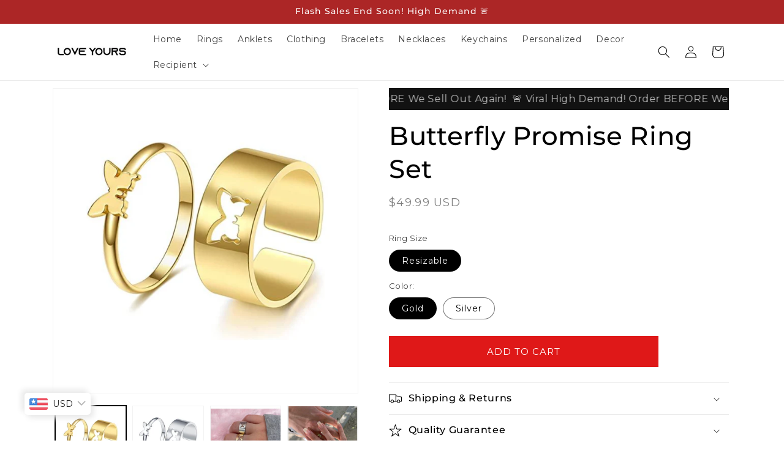

--- FILE ---
content_type: text/css
request_url: https://loveyoursjewelry.com/cdn/shop/t/60/assets/component-price.css?v=64330644416905787281729981482
body_size: -220
content:
/** Shopify CDN: Minification failed

Line 110:0 Expected "}" to go with "{"

**/
.price {
  font-size: 1.6rem;
  letter-spacing: 0.1rem;
  line-height: calc(1 + 0.5 / var(--font-body-scale));
  color: rgb(var(--color-foreground));
}

.price > * {
  display: inline-block;
  vertical-align: top;
}

.price.price--unavailable {
  visibility: hidden;
}

.price--end {
  text-align: right;
}

.price .price-item {
  display: inline-block;
  margin: 0 1rem 0 0;
}

.price__regular .price-item--regular {
  margin-right: 0;
}

.price:not(.price--show-badge) .price-item--last:last-of-type {
  margin: 0;
}

@media screen and (min-width: 750px) {
  .price {
    margin-bottom: 0;
  }
}

.price--large {
  font-size: 1.6rem;
  line-height: calc(1 + 0.5 / var(--font-body-scale));
  letter-spacing: 0.13rem;
}

@media screen and (min-width: 750px) {
  .price--large {
    font-size: 1.8rem;
  }
}

.price--sold-out .price__availability,
.price__regular {
  display: block;
}

.price__sale,
.price__availability,
.price .price__badge-sale,
.price .price__badge-sold-out,
.price--on-sale .price__regular,
.price--on-sale .price__availability {
  display: none;
}

.price--sold-out .price__badge-sold-out,
.price--on-sale .price__badge-sale,
.volume-pricing--sale-badge .price__badge-sale {
  display: inline-block;
}

.volume-pricing--sale-badge .price__badge-sale {
  margin-left: 0.5rem;
}

.price--on-sale .price__sale {
  display: initial;
  flex-direction: row;
  flex-wrap: wrap;
}

.price--center {
  display: initial;
  justify-content: center;
}

.price--on-sale .price-item--regular {
  text-decoration: line-through;
  color: rgba(var(--color-foreground), 0.75);
  font-size: 1.3rem;
}

.unit-price {
  display: block;
  font-size: 1.1rem;
  letter-spacing: 0.04rem;
  line-height: calc(1 + 0.2 / var(--font-body-scale));
  margin-top: 0.2rem;
  text-transform: uppercase;
  color: rgba(var(--color-foreground), 0.7);
  span.price-item.price-item--sale.price-item--last {
           color: red;
           font-weight: 600;
}


--- FILE ---
content_type: text/plain
request_url: https://app.nestscale.com/nestprdvariant/static/upload_img/love-yours-co.myshopify.com/product_variant/Silverswatch-reupload_50x50.webp
body_size: 127
content:
RIFF�  WEBPVP8X
   (   1    ICCP�    �lcms  mntrRGB XYZ �    ) 9acspAPPL                          ��     �-lcms                                               	desc   �   _cprt  L   wtpt  X   rXYZ  l   gXYZ  �   bXYZ  �   rTRC     @gTRC     @bTRC     @desc       c2ci            curv          ��c�k�?Q4!�)�2;�FQw]�kpz���|�i�}���0��text    CC0 XYZ       ��     �-XYZ       o�  8�  �XYZ       b�  ��  �XYZ       $�  �  ��VP8 f   � �*2  >-�B���� bZ@�J�B	4I�ʛw7Zys�e��C��ƿ  ����/�?7���x���J%�Ąc�=���ֺ�q�������$   EXIF�   Exif  II*                V       ^   (              i�    f       / �  / �    �    0210�      �    0100�    ��  �    2   �           

--- FILE ---
content_type: text/javascript; charset=utf-8
request_url: https://loveyoursjewelry.com/collections/social-media-favorites/products/butterfly-promise-ring-set.js
body_size: 1635
content:
{"id":6931181535387,"title":"Butterfly Promise Ring Set","handle":"butterfly-promise-ring-set","description":"\u003cdiv role=\"text\" tabindex=\"0\" class=\"product-intro__description-table-item\"\u003e\n\u003cdiv class=\"key\"\u003e\n\u003cp\u003e\u003cstrong\u003eOur Butterfly Ring sets are the Perfect gift for couples, bestfriends, or for yourself!\u003c\/strong\u003e The man’s promise ring has a tiny butterfly cut out of the front, while the lady’s version has the ‘missing piece’ sitting on the top.\u003c\/p\u003e\n\u003cp\u003e\u003cimg src=\"https:\/\/cdn.shopify.com\/s\/files\/1\/0053\/5108\/0026\/files\/photo_2021-07-31_16-46-39_480x480.jpg?v=1627768048\" alt=\"\" width=\"350\" height=\"350\" style=\"display: block; margin-left: auto; margin-right: auto;\" data-mce-fragment=\"1\" data-mce-src=\"https:\/\/cdn.shopify.com\/s\/files\/1\/0053\/5108\/0026\/files\/photo_2021-07-31_16-46-39_480x480.jpg?v=1627768048\"\u003e\u003c\/p\u003e\n\u003c\/div\u003e\n\u003cdiv class=\"key\"\u003eShow them how special they are to you or feel as elegant as a butterfly wearing both. We kept style in mind when creating them so they can be even be worn together as a cute piece. \u003c\/div\u003e\n\u003cdiv class=\"key\"\u003e \u003c\/div\u003e\n\u003cdiv class=\"key\"\u003e\u003cstrong\u003eRing Details:\u003c\/strong\u003e\u003c\/div\u003e\n\u003cdiv class=\"key\"\u003e\n\u003cul\u003e\n\u003cli\u003e\n\u003cstrong\u003eSize\u003c\/strong\u003e: Resizable \u003c\/li\u003e\n\u003cli\u003e\n\u003cstrong\u003eColor\u003c\/strong\u003e: Silver \u0026amp; Gold\u003c\/li\u003e\n\u003c\/ul\u003e\n\u003c\/div\u003e\n\u003cdiv class=\"key\"\u003e\u003c\/div\u003e\n\u003c\/div\u003e\n\u003cdiv role=\"text\" tabindex=\"0\" class=\"product-intro__description-table-item\"\u003e\n\u003cdiv class=\"key\"\u003e\u003cstrong\u003e\u003c\/strong\u003e\u003c\/div\u003e\n\u003c\/div\u003e\n\u003cdiv role=\"text\" tabindex=\"0\" class=\"product-intro__description-table-item\"\u003e\n\u003cdiv class=\"key\"\u003e\u003c\/div\u003e\n\u003cdiv class=\"key\"\u003e\u003c\/div\u003e\n\u003cdiv class=\"key\"\u003e\n\u003cimg src=\"https:\/\/cdn.shopify.com\/s\/files\/1\/0053\/5108\/0026\/files\/photo_2021-07-30_04-05-23_480x480.jpg?v=1627636033\" alt=\"\" width=\"362\" height=\"362\" style=\"display: block; margin-left: auto; margin-right: auto;\" data-mce-fragment=\"1\" data-mce-src=\"https:\/\/cdn.shopify.com\/s\/files\/1\/0053\/5108\/0026\/files\/photo_2021-07-30_04-05-23_480x480.jpg?v=1627636033\"\u003e\u003cbr\u003e\n\u003c\/div\u003e\n\u003cdiv class=\"key\"\u003e\n\u003cmeta charset=\"utf-8\"\u003e\n\u003cp\u003e\u003cspan\u003e\u003cstrong\u003eLimited Stock Available\u003c\/strong\u003e - At\u003cstrong\u003e 50% OFF + FREE\u003c\/strong\u003e Shipping we are selling out quickly! Grab yours before we sell out again this week!\u003c\/span\u003e\u003c\/p\u003e\n\u003cp style=\"text-align: center;\"\u003e\u003cspan\u003e\u003cbr data-mce-fragment=\"1\"\u003e\u003cspan style=\"text-decoration: underline;\"\u003e\u003cstrong\u003eShips from the USA 🇺🇸\u003c\/strong\u003e\u003c\/span\u003e\u003c\/span\u003e\u003c\/p\u003e\n\u003c\/div\u003e\n\u003c\/div\u003e","published_at":"2021-07-21T22:41:56-05:00","created_at":"2021-07-21T22:41:56-05:00","vendor":"Love Yours Co","type":"","tags":[],"price":4999,"price_min":4999,"price_max":4999,"available":true,"price_varies":false,"compare_at_price":4999,"compare_at_price_min":4999,"compare_at_price_max":4999,"compare_at_price_varies":false,"variants":[{"id":40601146491035,"title":"Resizable \/ Gold","option1":"Resizable","option2":"Gold","option3":null,"sku":"44221843-resizable-gold-united-states","requires_shipping":true,"taxable":true,"featured_image":{"id":31765880570011,"product_id":6931181535387,"position":1,"created_at":"2021-07-29T01:57:54-05:00","updated_at":"2024-01-08T06:51:16-06:00","alt":null,"width":804,"height":804,"src":"https:\/\/cdn.shopify.com\/s\/files\/1\/0053\/5108\/0026\/products\/ScreenShot2021-07-29at1.57.32AM.png?v=1704718276","variant_ids":[40601146491035]},"available":true,"name":"Butterfly Promise Ring Set - Resizable \/ Gold","public_title":"Resizable \/ Gold","options":["Resizable","Gold"],"price":4999,"weight":0,"compare_at_price":4999,"inventory_management":"shopify","barcode":null,"featured_media":{"alt":null,"id":24139940724891,"position":1,"preview_image":{"aspect_ratio":1.0,"height":804,"width":804,"src":"https:\/\/cdn.shopify.com\/s\/files\/1\/0053\/5108\/0026\/products\/ScreenShot2021-07-29at1.57.32AM.png?v=1704718276"}},"requires_selling_plan":false,"selling_plan_allocations":[]},{"id":40601146392731,"title":"Resizable \/ Silver","option1":"Resizable","option2":"Silver","option3":null,"sku":"44221843-resizable-silver-united-states","requires_shipping":true,"taxable":true,"featured_image":{"id":31765969240219,"product_id":6931181535387,"position":2,"created_at":"2021-07-29T02:03:31-05:00","updated_at":"2024-01-08T06:51:14-06:00","alt":null,"width":740,"height":740,"src":"https:\/\/cdn.shopify.com\/s\/files\/1\/0053\/5108\/0026\/products\/ScreenShot2021-07-29at2.03.11AM.png?v=1704718274","variant_ids":[40601146392731]},"available":true,"name":"Butterfly Promise Ring Set - Resizable \/ Silver","public_title":"Resizable \/ Silver","options":["Resizable","Silver"],"price":4999,"weight":0,"compare_at_price":4999,"inventory_management":"shopify","barcode":null,"featured_media":{"alt":null,"id":24140030476443,"position":2,"preview_image":{"aspect_ratio":1.0,"height":740,"width":740,"src":"https:\/\/cdn.shopify.com\/s\/files\/1\/0053\/5108\/0026\/products\/ScreenShot2021-07-29at2.03.11AM.png?v=1704718274"}},"requires_selling_plan":false,"selling_plan_allocations":[]}],"images":["\/\/cdn.shopify.com\/s\/files\/1\/0053\/5108\/0026\/products\/ScreenShot2021-07-29at1.57.32AM.png?v=1704718276","\/\/cdn.shopify.com\/s\/files\/1\/0053\/5108\/0026\/products\/ScreenShot2021-07-29at2.03.11AM.png?v=1704718274","\/\/cdn.shopify.com\/s\/files\/1\/0053\/5108\/0026\/products\/Butterfly2.jpg?v=1704718277","\/\/cdn.shopify.com\/s\/files\/1\/0053\/5108\/0026\/products\/U01a5812d8f954c7091a21bf866b2dd8fB.jpg?v=1704718273","\/\/cdn.shopify.com\/s\/files\/1\/0053\/5108\/0026\/products\/product-image-1727394478.jpg?v=1628220446","\/\/cdn.shopify.com\/s\/files\/1\/0053\/5108\/0026\/products\/product-image-1727394479.jpg?v=1628220446"],"featured_image":"\/\/cdn.shopify.com\/s\/files\/1\/0053\/5108\/0026\/products\/ScreenShot2021-07-29at1.57.32AM.png?v=1704718276","options":[{"name":"Ring Size","position":1,"values":["Resizable"]},{"name":"Color:","position":2,"values":["Gold","Silver"]}],"url":"\/products\/butterfly-promise-ring-set","media":[{"alt":null,"id":24139940724891,"position":1,"preview_image":{"aspect_ratio":1.0,"height":804,"width":804,"src":"https:\/\/cdn.shopify.com\/s\/files\/1\/0053\/5108\/0026\/products\/ScreenShot2021-07-29at1.57.32AM.png?v=1704718276"},"aspect_ratio":1.0,"height":804,"media_type":"image","src":"https:\/\/cdn.shopify.com\/s\/files\/1\/0053\/5108\/0026\/products\/ScreenShot2021-07-29at1.57.32AM.png?v=1704718276","width":804},{"alt":null,"id":24140030476443,"position":2,"preview_image":{"aspect_ratio":1.0,"height":740,"width":740,"src":"https:\/\/cdn.shopify.com\/s\/files\/1\/0053\/5108\/0026\/products\/ScreenShot2021-07-29at2.03.11AM.png?v=1704718274"},"aspect_ratio":1.0,"height":740,"media_type":"image","src":"https:\/\/cdn.shopify.com\/s\/files\/1\/0053\/5108\/0026\/products\/ScreenShot2021-07-29at2.03.11AM.png?v=1704718274","width":740},{"alt":null,"id":24158431150235,"position":3,"preview_image":{"aspect_ratio":1.0,"height":1280,"width":1280,"src":"https:\/\/cdn.shopify.com\/s\/files\/1\/0053\/5108\/0026\/products\/Butterfly2.jpg?v=1704718277"},"aspect_ratio":1.0,"height":1280,"media_type":"image","src":"https:\/\/cdn.shopify.com\/s\/files\/1\/0053\/5108\/0026\/products\/Butterfly2.jpg?v=1704718277","width":1280},{"alt":null,"id":24189218259099,"position":4,"preview_image":{"aspect_ratio":1.0,"height":1517,"width":1517,"src":"https:\/\/cdn.shopify.com\/s\/files\/1\/0053\/5108\/0026\/products\/U01a5812d8f954c7091a21bf866b2dd8fB.jpg?v=1704718273"},"aspect_ratio":1.0,"height":1517,"media_type":"image","src":"https:\/\/cdn.shopify.com\/s\/files\/1\/0053\/5108\/0026\/products\/U01a5812d8f954c7091a21bf866b2dd8fB.jpg?v=1704718273","width":1517},{"alt":null,"id":24043328929947,"position":5,"preview_image":{"aspect_ratio":1.0,"height":640,"width":640,"src":"https:\/\/cdn.shopify.com\/s\/files\/1\/0053\/5108\/0026\/products\/product-image-1727394478.jpg?v=1628220446"},"aspect_ratio":1.0,"height":640,"media_type":"image","src":"https:\/\/cdn.shopify.com\/s\/files\/1\/0053\/5108\/0026\/products\/product-image-1727394478.jpg?v=1628220446","width":640},{"alt":null,"id":24043329257627,"position":6,"preview_image":{"aspect_ratio":1.0,"height":640,"width":640,"src":"https:\/\/cdn.shopify.com\/s\/files\/1\/0053\/5108\/0026\/products\/product-image-1727394479.jpg?v=1628220446"},"aspect_ratio":1.0,"height":640,"media_type":"image","src":"https:\/\/cdn.shopify.com\/s\/files\/1\/0053\/5108\/0026\/products\/product-image-1727394479.jpg?v=1628220446","width":640}],"requires_selling_plan":false,"selling_plan_groups":[]}

--- FILE ---
content_type: text/javascript
request_url: https://cdn.shopify.com/extensions/4f034a2e-9581-437e-8f39-448c44c02301/simple-marquee-7/assets/app.js
body_size: -142
content:
const selector = ".marquee-inner";
document.querySelectorAll(selector).forEach((el) => {
  const div = el.querySelector("div");
  const text = div.textContent;
  const duration = Number(el.dataset.duration);
  const gap = Number(el.dataset.gap);

  div.innerHTML = "";
  for (let i = 0; i < 20; i++) {
    const clone = document.createElement("div");
    clone.innerText = text;
    clone.style.margin = `0 ${gap / 2}px`;
    div.appendChild(clone);
  }
  el.appendChild(div.cloneNode(true));
  el.style.animationDuration = `${duration}s`;
});

const resize = () => {
  document.querySelectorAll(selector).forEach((el) => {
    const div = el.querySelector("div");
    const width = div.clientWidth * 2;

    el.style.width = `${width}px`;
  });
};

window.addEventListener("resize", resize);
resize();


--- FILE ---
content_type: text/plain
request_url: https://app.nestscale.com/nestprdvariant/static/upload_img/love-yours-co.myshopify.com/product_variant/Yellow-Gold-v1582821260018_50x50.webp
body_size: 308
content:
RIFFN  WEBPVP8X
   (   1    ICCP�    �lcms  mntrRGB XYZ �    ) 9acspAPPL                          ��     �-lcms                                               	desc   �   _cprt  L   wtpt  X   rXYZ  l   gXYZ  �   bXYZ  �   rTRC     @gTRC     @bTRC     @desc       c2ci            curv          ��c�k�?Q4!�)�2;�FQw]�kpz���|�i�}���0��text    CC0 XYZ       ��     �-XYZ       o�  8�  �XYZ       b�  ��  �XYZ       $�  �  ��VP8 �   � �*2  >-�B��� bP��)���ʕ���+9k/�G�Gwf��x������aE��4d���  ��F>��n��[{�D�wE��6����K��}�������^p���FO��@���6����S�����Sp�eh��~gdHY~|�x>[�e�a�8Z�.����;LBX�@[ 
��^`TĐ  EXIF�   Exif  II*                V       ^   (              i�    f       / �  / �    �    0210�      �    0100�    ��  �    2   �           

--- FILE ---
content_type: text/javascript;charset=utf-8
request_url: https://assets.cloudlift.app/api/assets/upload.js?shop=love-yours-co.myshopify.com
body_size: 8298
content:
window.Cloudlift = window.Cloudlift || {};window.Cloudlift.upload = { config: {"app":"upload","shop":"love-yours-co.myshopify.com","url":"https://loveyoursjewelry.com","api":"https://api.cloudlift.app","assets":"https://cdn.jsdelivr.net/gh/cloudlift-app/cdn@0.14.29","mode":"prod","currencyFormats":{"moneyFormat":"&lt;span class=money&gt;${{amount}}&lt;/span&gt;","moneyWithCurrencyFormat":"&lt;span class=money&gt;${{amount}} USD&lt;/span&gt;"},"resources":["https://cdn.jsdelivr.net/gh/cloudlift-app/cdn@0.14.29/static/app-upload.css","https://cdn.jsdelivr.net/gh/cloudlift-app/cdn@0.14.29/static/app-upload.js"],"locale":"en","i18n":{"upload.config.image.editor.color.exposure":"Exposure","upload.config.file.load.error":"Error during load","upload.config.file.size.notavailable":"Size not available","upload.config.error.required":"Please upload a file","upload.config.image.editor.crop.rotate.right":"Rotate right","upload.config.file.button.undo":"Undo","upload.config.error.fileCountMin":"Please upload at least {min} file(s)","upload.config.image.resolution.expected.min":"Minimum resolution is {minResolution}","upload.config.file.upload.error.revert":"Error during revert","upload.config.image.size.tobig":"Image is too big","upload.config.image.editor.resize.height":"Height","upload.config.error.inapp":"Upload error","upload.config.image.editor.crop.aspect.ratio":"Aspect ratio","upload.config.image.editor.button.cancel":"Cancel","upload.config.image.editor.status.error":"Error loading image…","upload.config.file.button.retry":"Retry","upload.config.error.fileCountMax":"Please upload at most {max} file(s)","upload.config.image.editor.util.markup.text":"Text","upload.config.image.ratio.expected":"Expected image ratio {ratio}","upload.config.file.button.remove":"Remove","upload.config.image.resolution.expected.max":"Maximum resolution is {maxResolution}","upload.config.error.inapp.facebook":"Please open the page outside of Facebook","upload.config.image.editor.util.markup.size":"Size","upload.config.image.size.expected.max":"Maximum size is {maxWidth} × {maxHeight}","upload.config.image.editor.util.markup.select":"Select","upload.config.file.uploading":"Uploading","upload.config.image.editor.resize.width":"Width","upload.config.image.editor.crop.flip.horizontal":"Flip horizontal","upload.config.file.link":"\uD83D\uDD17","upload.config.image.editor.status.loading":"Loading image…","upload.config.error.filePagesMin":"Please upload documents with at least {min} pages","upload.config.image.editor.status.processing":"Processing image…","upload.config.file.loading":"Loading","upload.config.file.upload.canceled":"Upload cancelled","upload.config.file.upload.cancel":"tap to cancel","upload.config.image.editor.crop.rotate.left":"Rotate left","upload.config.file.type.notallowed":"File type not allowed","upload.config.file.type.expected":"Expects {lastType}","upload.config.image.editor.util.markup":"Markup","upload.config.file.button.cancel":"Cancel","upload.config.image.editor.status.waiting":"Waiting for image…","upload.config.file.upload.retry":"tap to retry","upload.config.image.editor.resize.apply":"Apply","upload.config.image.editor.color.contrast":"Contrast","upload.config.file.size.tobig":"File is too large","upload.config.dragdrop":"Drag & Drop your files or <u>Browse</u>","upload.config.file.upload.undo":"tap to undo","upload.config.image.editor.color.saturation":"Saturation","upload.config.error.filePagesMax":"Please upload documents with at most {max} pages","upload.config.file.button.upload":"Upload","upload.config.file.size.waiting":"Waiting for size","upload.config.image.editor.util.color":"Colors","upload.config.error.inputs":"Please fill in all required input fields","upload.config.image.editor.util.markup.circle":"Circle","upload.config.image.type.notsupported":"Image type not supported","upload.config.image.editor.crop.flip.vertical":"Flip vertical","upload.config.image.size.expected.min":"Minimum size is {minWidth} × {minHeight}","upload.config.image.editor.button.reset":"Reset","upload.config.image.ratio.invalid":"Image ratio does not match","upload.config.error.ready":"Please wait for the upload to complete","upload.config.image.editor.crop.zoom":"Zoom","upload.config.file.upload.error.remove":"Error during remove","upload.config.image.editor.util.markup.remove":"Remove","upload.config.image.resolution.max":"Image resolution too high","upload.config.image.editor.util.crop":"Crop","upload.config.image.editor.color.brightness":"Brightness","upload.config.error.fileConvert":"File conversion failed","upload.config.image.editor.util.markup.draw":"Draw","upload.config.image.editor.util.resize":"Resize","upload.config.file.upload.error":"Error during upload","upload.config.image.editor.util.filter":"Filter","upload.config.file.upload.complete":"Upload complete","upload.config.error.inapp.instagram":"Please open the page outside of Instagram","upload.config.image.editor.util.markup.arrow":"Arrow","upload.config.file.size.max":"Maximum file size is {filesize}","upload.config.image.resolution.min":"Image resolution is too low","upload.config.image.editor.util.markup.square":"Square","upload.config.image.size.tosmall":"Image is too small","upload.config.file.button.abort":"Abort","upload.config.image.editor.button.confirm":"Upload"},"level":2,"version":"0.14.29","setup":true,"fields":[{"uuid":"clndindxqdwt","required":true,"hidden":false,"field":"IMG","propertyTransform":true,"fieldProperty":"properties","fieldId":"_cl-upload","fieldThumbnail":"thumbnail","fieldThumbnailPreview":true,"className":"","label":"Upload Photo:","text":"","selector":"","conditionMode":1,"conditions":[{"field":"product","operator":"equals","value":"","objects":[{"id":"6964167442587","title":"Personalized Heart Photo Keychain","handle":null},{"id":"6944759775387","title":"Personalized Heart Photo Necklace","handle":null}],"tags":null}],"styles":{"file-grid":"0","font-family":"-apple-system, BlinkMacSystemFont, 'Segoe UI', Roboto,\nHelvetica, Arial, sans-serif, 'Apple Color Emoji', 'Segoe UI Emoji',\n'Segoe UI Symbol'","input-order":"top","label-color":"#121212","file-counter":"0","input-margin":"10.0px","buttons-color":"#fff","label-font-size":"12.0px","label-color-drop":"#ffffff","area-border-radius":"9.0px","file-border-radius":"9.0px","label-font-size-drop":"12.0px","area-background-color":"#121212","file-background-color":"#4d4d4d","buttons-background-color":"rgba(0,0,0,0.5)","upload-error-background-color":"#990000","upload-success-background-color":"#008000"},"theme":"dark","css":"#clndindxqdwt .cl-hide{display:none!important}#clndindxqdwt .cl-upload--label{color:#121212;font-size:12px;display:block}#clndindxqdwt .cl-upload--input-field{margin-bottom:10px}#clndindxqdwt .cl-upload--input{width:100%;box-sizing:border-box;padding:10px 18px;margin:0;border:1px solid #121212;border-radius:9px}#clndindxqdwt input[type=checkbox].cl-upload--input,#clndindxqdwt input[type=radio].cl-upload--input{width:1.2em;cursor:pointer}#clndindxqdwt input[type=radio].cl-upload--input{vertical-align:middle;margin-right:10px}#clndindxqdwt input[type=color].cl-upload--input{width:40px;height:40px;cursor:pointer;padding:0;border:0}#clndindxqdwt input[type=radio]+.cl-upload-color-rect{margin-right:10px;margin-bottom:10px}#clndindxqdwt input[type=radio]:checked+.cl-upload-color-rect{border:2px solid #404040}#clndindxqdwt .cl-upload-color-rect{width:30px;height:30px;display:inline-block;vertical-align:middle;border-radius:3px}#clndindxqdwt .cl-upload--invalid{border-color:#800000}#clndindxqdwt .cl-upload--errors{overflow:hidden;transition:max-height 2s ease-out;max-height:0}#clndindxqdwt .cl-upload--errors.open{max-height:400px}#clndindxqdwt .cl-upload--error{text-align:center;font-size:10px;cursor:pointer;position:relative;opacity:1;font-family:-apple-system,BlinkMacSystemFont,'Segoe UI',Roboto,Helvetica,Arial,sans-serif,'Apple Color Emoji','Segoe UI Emoji','Segoe UI Symbol';box-sizing:border-box;color:#fff;background-color:#900;padding:.3rem .7rem;margin-bottom:.7rem;border:1px solid transparent;border-color:#800000;border-radius:9px}#clndindxqdwt .cl-upload--error:after{content:'x';position:absolute;right:1rem;top:.25rem}#clndindxqdwt .cl-upload--error.dismissed{opacity:0;transition:opacity .3s ease-out}#clndindxqdwt .filepond--root{font-family:-apple-system,BlinkMacSystemFont,'Segoe UI',Roboto,Helvetica,Arial,sans-serif,'Apple Color Emoji','Segoe UI Emoji','Segoe UI Symbol'}#clndindxqdwt .filepond--file-action-button{cursor:pointer;min-height:auto!important;height:1.625em}#clndindxqdwt .filepond--drop-label{color:#fff}#clndindxqdwt .filepond--drop-label label{cursor:pointer;width:auto!important;height:auto!important;position:relative!important;color:#fff!important;font-size:12px!important}#clndindxqdwt .filepond--drop-label u{cursor:pointer;text-decoration-color:#fff}#clndindxqdwt .filepond--label-action{text-decoration-color:#fff}#clndindxqdwt .filepond--panel-root{background-color:#121212!important}#clndindxqdwt .filepond--panel-root{border-radius:9px}#clndindxqdwt .filepond--item-panel,#clndindxqdwt .filepond--file-poster-wrapper,#clndindxqdwt .filepond--image-preview-wrapper{border-radius:9px}#clndindxqdwt .filepond--item-panel{background-color:#4d4d4d!important}#clndindxqdwt .filepond--drip-blob{background-color:#999}#clndindxqdwt .filepond--file-action-button{background-color:rgba(0,0,0,0.5)}#clndindxqdwt .filepond--file-action-button{color:#fff}#clndindxqdwt .filepond--file-action-button:hover,#clndindxqdwt .filepond--file-action-button:focus{box-shadow:0 0 0 .125em #fff}#clndindxqdwt .filepond--file{color:#fff}#clndindxqdwt [data-filepond-item-state*='error'] .filepond--item-panel,#clndindxqdwt [data-filepond-item-state*='invalid'] .filepond--item-panel{background-color:#900!important}#clndindxqdwt [data-filepond-item-state*='invalid'] .filepond--file{color:#fff}#clndindxqdwt [data-filepond-item-state='processing-complete'] .filepond--item-panel{background-color:#008000!important}#clndindxqdwt [data-filepond-item-state='processing-complete'] .filepond--file{color:#fff}#clndindxqdwt .filepond--image-preview-overlay-idle{color:rgba(26,26,26,0.8)}#clndindxqdwt .filepond--image-preview{background-color:#4d4d4d}#clndindxqdwt .filepond--image-preview-overlay-success{color:#008000}#clndindxqdwt .filepond--image-preview-overlay-failure{color:#900}","fileMimeTypes":[],"fileMimeTypesValidate":false,"fileSizeMaxPlan":50,"fileMultiple":false,"fileCountMin":0,"fileCountMax":10,"fileCounter":false,"fileQuantity":false,"fileFetch":false,"fileSubmitRemove":true,"fileSubmitClear":false,"fileName":false,"fileGrid":false,"imagePreview":true,"imageSizeValidate":false,"imageWidthMin":1,"imageThumbnail":false,"imageThumbnailWidth":500,"imageThumbnailHeight":500,"convert":false,"convertInfo":false,"convertInfoPagesQuantity":false,"convertInfoLengthQuantity":false,"pdfMultiPage":false,"pdfTransparent":false,"serverTransform":false,"imageOriginal":false,"imageEditor":true,"imageEditorOpen":true,"imageEditorCropRestrict":true,"imageEditorCropRatios":[{"label":"Free","value":""},{"label":"Portrait","value":"3:2"},{"label":"Square","value":"1:1"},{"label":"Landscape","value":"4:3"}],"imageEditorUtils":[],"imageEditorPintura":false,"inputFields":[],"variantConfigs":[],"variantConfig":false},{"uuid":"clxkcleu5din","required":true,"hidden":false,"field":"Upload Photos:","propertyTransform":true,"fieldProperty":"properties","fieldId":"_cl-upload","fieldThumbnail":"thumbnail","fieldThumbnailPreview":true,"className":"","label":"","text":"","selector":"","conditionMode":1,"conditions":[{"field":"product","operator":"equals","value":"","objects":[{"id":"6945436467355","title":"Custom Film Roll Keychain","handle":"custom-film-roll-keychain"}],"tags":null}],"styles":{"file-grid":"0","font-family":"-apple-system, BlinkMacSystemFont, 'Segoe UI', Roboto,\nHelvetica, Arial, sans-serif, 'Apple Color Emoji', 'Segoe UI Emoji',\n'Segoe UI Symbol'","input-order":"top","label-color":"#121212","file-counter":"0","input-margin":"0.0px","buttons-color":"#fff","label-font-size":"12.0px","label-color-drop":"#ffffff","area-border-radius":"9.0px","file-border-radius":"9.0px","label-font-size-drop":"11.0px","area-background-color":"#121212","file-background-color":"#4d4d4d","buttons-background-color":"rgba(0,0,0,0.5)","upload-error-background-color":"#990000","upload-success-background-color":"#008000"},"theme":"dark","css":"#clxkcleu5din .cl-hide{display:none!important}#clxkcleu5din .cl-upload--label{color:#121212;font-size:12px;display:block}#clxkcleu5din .cl-upload--input-field{margin-bottom:0}#clxkcleu5din .cl-upload--input{width:100%;box-sizing:border-box;padding:10px 18px;margin:0;border:1px solid #121212;border-radius:9px}#clxkcleu5din input[type=checkbox].cl-upload--input,#clxkcleu5din input[type=radio].cl-upload--input{width:1.2em;cursor:pointer}#clxkcleu5din input[type=radio].cl-upload--input{vertical-align:middle;margin-right:10px}#clxkcleu5din input[type=color].cl-upload--input{width:40px;height:40px;cursor:pointer;padding:0;border:0}#clxkcleu5din input[type=radio]+.cl-upload-color-rect{margin-right:10px;margin-bottom:10px}#clxkcleu5din input[type=radio]:checked+.cl-upload-color-rect{border:2px solid #404040}#clxkcleu5din .cl-upload-color-rect{width:30px;height:30px;display:inline-block;vertical-align:middle;border-radius:3px}#clxkcleu5din .cl-upload--invalid{border-color:#800000}#clxkcleu5din .cl-upload--errors{overflow:hidden;transition:max-height 2s ease-out;max-height:0}#clxkcleu5din .cl-upload--errors.open{max-height:400px}#clxkcleu5din .cl-upload--error{text-align:center;font-size:10px;cursor:pointer;position:relative;opacity:1;font-family:-apple-system,BlinkMacSystemFont,'Segoe UI',Roboto,Helvetica,Arial,sans-serif,'Apple Color Emoji','Segoe UI Emoji','Segoe UI Symbol';box-sizing:border-box;color:#fff;background-color:#900;padding:.3rem .7rem;margin-bottom:.7rem;border:1px solid transparent;border-color:#800000;border-radius:9px}#clxkcleu5din .cl-upload--error:after{content:'x';position:absolute;right:1rem;top:.25rem}#clxkcleu5din .cl-upload--error.dismissed{opacity:0;transition:opacity .3s ease-out}#clxkcleu5din .filepond--root{font-family:-apple-system,BlinkMacSystemFont,'Segoe UI',Roboto,Helvetica,Arial,sans-serif,'Apple Color Emoji','Segoe UI Emoji','Segoe UI Symbol'}#clxkcleu5din .filepond--file-action-button{cursor:pointer;min-height:auto!important;height:1.625em}#clxkcleu5din .filepond--drop-label{color:#fff}#clxkcleu5din .filepond--drop-label label{cursor:pointer;width:auto!important;height:auto!important;position:relative!important;color:#fff!important;font-size:11px!important}#clxkcleu5din .filepond--drop-label u{cursor:pointer;text-decoration-color:#fff}#clxkcleu5din .filepond--label-action{text-decoration-color:#fff}#clxkcleu5din .filepond--panel-root{background-color:#121212!important}#clxkcleu5din .filepond--panel-root{border-radius:9px}#clxkcleu5din .filepond--item-panel,#clxkcleu5din .filepond--file-poster-wrapper,#clxkcleu5din .filepond--image-preview-wrapper{border-radius:9px}#clxkcleu5din .filepond--item-panel{background-color:#4d4d4d!important}#clxkcleu5din .filepond--drip-blob{background-color:#999}#clxkcleu5din .filepond--file-action-button{background-color:rgba(0,0,0,0.5)}#clxkcleu5din .filepond--file-action-button{color:#fff}#clxkcleu5din .filepond--file-action-button:hover,#clxkcleu5din .filepond--file-action-button:focus{box-shadow:0 0 0 .125em #fff}#clxkcleu5din .filepond--file{color:#fff}#clxkcleu5din [data-filepond-item-state*='error'] .filepond--item-panel,#clxkcleu5din [data-filepond-item-state*='invalid'] .filepond--item-panel{background-color:#900!important}#clxkcleu5din [data-filepond-item-state*='invalid'] .filepond--file{color:#fff}#clxkcleu5din [data-filepond-item-state='processing-complete'] .filepond--item-panel{background-color:#008000!important}#clxkcleu5din [data-filepond-item-state='processing-complete'] .filepond--file{color:#fff}#clxkcleu5din .filepond--image-preview-overlay-idle{color:rgba(26,26,26,0.8)}#clxkcleu5din .filepond--image-preview{background-color:#4d4d4d}#clxkcleu5din .filepond--image-preview-overlay-success{color:#008000}#clxkcleu5din .filepond--image-preview-overlay-failure{color:#900}","fileMimeTypes":[],"fileMimeTypesValidate":false,"fileSizeMaxPlan":50,"fileMultiple":true,"fileCountMin":0,"fileCountMax":10,"fileCounter":false,"fileQuantity":false,"fileFetch":false,"fileSubmitRemove":true,"fileSubmitClear":false,"fileName":false,"fileGrid":false,"imagePreview":true,"imageSizeValidate":false,"imageThumbnail":false,"imageThumbnailWidth":500,"imageThumbnailHeight":500,"convert":false,"convertInfo":false,"convertInfoPagesQuantity":false,"convertInfoLengthQuantity":false,"pdfMultiPage":false,"pdfTransparent":false,"serverTransform":false,"imageOriginal":false,"imageEditor":true,"imageEditorOpen":true,"imageEditorCropRestrict":false,"imageEditorCropRatios":[{"label":"Free","value":""},{"label":"Portrait","value":"3:2"},{"label":"Square","value":"1:1"},{"label":"Landscape","value":"4:3"}],"imageEditorUtils":[],"imageEditorPintura":false,"inputFields":[],"variantConfigs":[],"variantConfig":false},{"uuid":"clmmpe4souta","required":true,"hidden":false,"field":"IMG","propertyTransform":true,"fieldProperty":"properties","fieldId":"_cl-upload","fieldThumbnail":"thumbnail","fieldThumbnailPreview":true,"className":"","label":"Upload Photo:","text":"","selector":"","conditionMode":1,"conditions":[{"field":"product","operator":"equals","value":"","objects":[{"id":"7215675474075","title":"Personalized Circle Photo Necklace","handle":"personalized-circle-photo-necklace"}],"tags":null}],"styles":{"file-grid":"0","font-family":"-apple-system, BlinkMacSystemFont, 'Segoe UI', Roboto,\nHelvetica, Arial, sans-serif, 'Apple Color Emoji', 'Segoe UI Emoji',\n'Segoe UI Symbol'","input-order":"top","label-color":"#121212","file-counter":"0","input-margin":"10.0px","buttons-color":"#fff","label-font-size":"12.0px","label-color-drop":"#ffffff","area-border-radius":"9.0px","file-border-radius":"9.0px","label-font-size-drop":"12.0px","area-background-color":"#121212","file-background-color":"#4d4d4d","buttons-background-color":"rgba(0,0,0,0.5)","upload-error-background-color":"#990000","upload-success-background-color":"#008000"},"theme":"dark","css":"#clmmpe4souta .cl-hide{display:none!important}#clmmpe4souta .cl-upload--label{color:#121212;font-size:12px;display:block}#clmmpe4souta .cl-upload--input-field{margin-bottom:10px}#clmmpe4souta .cl-upload--input{width:100%;box-sizing:border-box;padding:10px 18px;margin:0;border:1px solid #121212;border-radius:9px}#clmmpe4souta input[type=checkbox].cl-upload--input,#clmmpe4souta input[type=radio].cl-upload--input{width:1.2em;cursor:pointer}#clmmpe4souta input[type=radio].cl-upload--input{vertical-align:middle;margin-right:10px}#clmmpe4souta input[type=color].cl-upload--input{width:40px;height:40px;cursor:pointer;padding:0;border:0}#clmmpe4souta input[type=radio]+.cl-upload-color-rect{margin-right:10px;margin-bottom:10px}#clmmpe4souta input[type=radio]:checked+.cl-upload-color-rect{border:2px solid #404040}#clmmpe4souta .cl-upload-color-rect{width:30px;height:30px;display:inline-block;vertical-align:middle;border-radius:3px}#clmmpe4souta .cl-upload--invalid{border-color:#800000}#clmmpe4souta .cl-upload--errors{overflow:hidden;transition:max-height 2s ease-out;max-height:0}#clmmpe4souta .cl-upload--errors.open{max-height:400px}#clmmpe4souta .cl-upload--error{text-align:center;font-size:10px;cursor:pointer;position:relative;opacity:1;font-family:-apple-system,BlinkMacSystemFont,'Segoe UI',Roboto,Helvetica,Arial,sans-serif,'Apple Color Emoji','Segoe UI Emoji','Segoe UI Symbol';box-sizing:border-box;color:#fff;background-color:#900;padding:.3rem .7rem;margin-bottom:.7rem;border:1px solid transparent;border-color:#800000;border-radius:9px}#clmmpe4souta .cl-upload--error:after{content:'x';position:absolute;right:1rem;top:.25rem}#clmmpe4souta .cl-upload--error.dismissed{opacity:0;transition:opacity .3s ease-out}#clmmpe4souta .filepond--root{font-family:-apple-system,BlinkMacSystemFont,'Segoe UI',Roboto,Helvetica,Arial,sans-serif,'Apple Color Emoji','Segoe UI Emoji','Segoe UI Symbol'}#clmmpe4souta .filepond--file-action-button{cursor:pointer;min-height:auto!important;height:1.625em}#clmmpe4souta .filepond--drop-label{color:#fff}#clmmpe4souta .filepond--drop-label label{cursor:pointer;width:auto!important;height:auto!important;position:relative!important;color:#fff!important;font-size:12px!important}#clmmpe4souta .filepond--drop-label u{cursor:pointer;text-decoration-color:#fff}#clmmpe4souta .filepond--label-action{text-decoration-color:#fff}#clmmpe4souta .filepond--panel-root{background-color:#121212!important}#clmmpe4souta .filepond--panel-root{border-radius:9px}#clmmpe4souta .filepond--item-panel,#clmmpe4souta .filepond--file-poster-wrapper,#clmmpe4souta .filepond--image-preview-wrapper{border-radius:9px}#clmmpe4souta .filepond--item-panel{background-color:#4d4d4d!important}#clmmpe4souta .filepond--drip-blob{background-color:#999}#clmmpe4souta .filepond--file-action-button{background-color:rgba(0,0,0,0.5)}#clmmpe4souta .filepond--file-action-button{color:#fff}#clmmpe4souta .filepond--file-action-button:hover,#clmmpe4souta .filepond--file-action-button:focus{box-shadow:0 0 0 .125em #fff}#clmmpe4souta .filepond--file{color:#fff}#clmmpe4souta [data-filepond-item-state*='error'] .filepond--item-panel,#clmmpe4souta [data-filepond-item-state*='invalid'] .filepond--item-panel{background-color:#900!important}#clmmpe4souta [data-filepond-item-state*='invalid'] .filepond--file{color:#fff}#clmmpe4souta [data-filepond-item-state='processing-complete'] .filepond--item-panel{background-color:#008000!important}#clmmpe4souta [data-filepond-item-state='processing-complete'] .filepond--file{color:#fff}#clmmpe4souta .filepond--image-preview-overlay-idle{color:rgba(26,26,26,0.8)}#clmmpe4souta .filepond--image-preview{background-color:#4d4d4d}#clmmpe4souta .filepond--image-preview-overlay-success{color:#008000}#clmmpe4souta .filepond--image-preview-overlay-failure{color:#900}","fileMimeTypes":[],"fileMimeTypesValidate":false,"fileSizeMaxPlan":50,"fileMultiple":false,"fileCountMin":0,"fileCountMax":10,"fileCounter":false,"fileQuantity":false,"fileFetch":false,"fileSubmitRemove":true,"fileSubmitClear":false,"fileName":false,"fileGrid":false,"imagePreview":true,"imageSizeValidate":false,"imageWidthMin":1,"imageThumbnail":false,"imageThumbnailWidth":500,"imageThumbnailHeight":500,"convert":false,"convertInfo":false,"convertInfoPagesQuantity":false,"convertInfoLengthQuantity":false,"pdfMultiPage":false,"pdfTransparent":false,"serverTransform":false,"imageOriginal":false,"imageEditor":true,"imageEditorOpen":true,"imageEditorCropRestrict":true,"imageEditorCropRatios":[{"label":"Free","value":""},{"label":"Portrait","value":"3:2"},{"label":"Square","value":"1:1"},{"label":"Landscape","value":"4:3"}],"imageEditorUtils":[],"imageEditorPintura":false,"inputFields":[],"variantConfigs":[],"variantConfig":false},{"uuid":"cl2m5rimijre","required":true,"hidden":false,"field":"IMG","propertyTransform":true,"fieldProperty":"properties","fieldId":"_cl-upload","fieldThumbnail":"thumbnail","fieldThumbnailPreview":true,"className":"","label":"Upload Photo:","text":"","selector":"","conditionMode":1,"conditions":[{"field":"product","operator":"equals","value":"","objects":[{"id":"7231387959451","title":"Personalized Heart Photo Necklace 2.0","handle":"personalized-heart-photo-necklace-2-0™️"}],"tags":null}],"styles":{"file-grid":"0","font-family":"-apple-system, BlinkMacSystemFont, 'Segoe UI', Roboto,\nHelvetica, Arial, sans-serif, 'Apple Color Emoji', 'Segoe UI Emoji',\n'Segoe UI Symbol'","input-order":"top","label-color":"#121212","file-counter":"0","input-margin":"10.0px","buttons-color":"#fff","label-font-size":"12.0px","label-color-drop":"#ffffff","area-border-radius":"9.0px","file-border-radius":"9.0px","label-font-size-drop":"12.0px","area-background-color":"#121212","file-background-color":"#4d4d4d","buttons-background-color":"rgba(0,0,0,0.5)","upload-error-background-color":"#990000","upload-success-background-color":"#008000"},"theme":"dark","css":"#cl2m5rimijre .cl-hide{display:none!important}#cl2m5rimijre .cl-upload--label{color:#121212;font-size:12px;display:block}#cl2m5rimijre .cl-upload--input-field{margin-bottom:10px}#cl2m5rimijre .cl-upload--input{width:100%;box-sizing:border-box;padding:10px 18px;margin:0;border:1px solid #121212;border-radius:9px}#cl2m5rimijre input[type=checkbox].cl-upload--input,#cl2m5rimijre input[type=radio].cl-upload--input{width:1.2em;cursor:pointer}#cl2m5rimijre input[type=radio].cl-upload--input{vertical-align:middle;margin-right:10px}#cl2m5rimijre input[type=color].cl-upload--input{width:40px;height:40px;cursor:pointer;padding:0;border:0}#cl2m5rimijre input[type=radio]+.cl-upload-color-rect{margin-right:10px;margin-bottom:10px}#cl2m5rimijre input[type=radio]:checked+.cl-upload-color-rect{border:2px solid #404040}#cl2m5rimijre .cl-upload-color-rect{width:30px;height:30px;display:inline-block;vertical-align:middle;border-radius:3px}#cl2m5rimijre .cl-upload--invalid{border-color:#800000}#cl2m5rimijre .cl-upload--errors{overflow:hidden;transition:max-height 2s ease-out;max-height:0}#cl2m5rimijre .cl-upload--errors.open{max-height:400px}#cl2m5rimijre .cl-upload--error{text-align:center;font-size:10px;cursor:pointer;position:relative;opacity:1;font-family:-apple-system,BlinkMacSystemFont,'Segoe UI',Roboto,Helvetica,Arial,sans-serif,'Apple Color Emoji','Segoe UI Emoji','Segoe UI Symbol';box-sizing:border-box;color:#fff;background-color:#900;padding:.3rem .7rem;margin-bottom:.7rem;border:1px solid transparent;border-color:#800000;border-radius:9px}#cl2m5rimijre .cl-upload--error:after{content:'x';position:absolute;right:1rem;top:.25rem}#cl2m5rimijre .cl-upload--error.dismissed{opacity:0;transition:opacity .3s ease-out}#cl2m5rimijre .filepond--root{font-family:-apple-system,BlinkMacSystemFont,'Segoe UI',Roboto,Helvetica,Arial,sans-serif,'Apple Color Emoji','Segoe UI Emoji','Segoe UI Symbol'}#cl2m5rimijre .filepond--file-action-button{cursor:pointer;min-height:auto!important;height:1.625em}#cl2m5rimijre .filepond--drop-label{color:#fff}#cl2m5rimijre .filepond--drop-label label{cursor:pointer;width:auto!important;height:auto!important;position:relative!important;color:#fff!important;font-size:12px!important}#cl2m5rimijre .filepond--drop-label u{cursor:pointer;text-decoration-color:#fff}#cl2m5rimijre .filepond--label-action{text-decoration-color:#fff}#cl2m5rimijre .filepond--panel-root{background-color:#121212!important}#cl2m5rimijre .filepond--panel-root{border-radius:9px}#cl2m5rimijre .filepond--item-panel,#cl2m5rimijre .filepond--file-poster-wrapper,#cl2m5rimijre .filepond--image-preview-wrapper{border-radius:9px}#cl2m5rimijre .filepond--item-panel{background-color:#4d4d4d!important}#cl2m5rimijre .filepond--drip-blob{background-color:#999}#cl2m5rimijre .filepond--file-action-button{background-color:rgba(0,0,0,0.5)}#cl2m5rimijre .filepond--file-action-button{color:#fff}#cl2m5rimijre .filepond--file-action-button:hover,#cl2m5rimijre .filepond--file-action-button:focus{box-shadow:0 0 0 .125em #fff}#cl2m5rimijre .filepond--file{color:#fff}#cl2m5rimijre [data-filepond-item-state*='error'] .filepond--item-panel,#cl2m5rimijre [data-filepond-item-state*='invalid'] .filepond--item-panel{background-color:#900!important}#cl2m5rimijre [data-filepond-item-state*='invalid'] .filepond--file{color:#fff}#cl2m5rimijre [data-filepond-item-state='processing-complete'] .filepond--item-panel{background-color:#008000!important}#cl2m5rimijre [data-filepond-item-state='processing-complete'] .filepond--file{color:#fff}#cl2m5rimijre .filepond--image-preview-overlay-idle{color:rgba(26,26,26,0.8)}#cl2m5rimijre .filepond--image-preview{background-color:#4d4d4d}#cl2m5rimijre .filepond--image-preview-overlay-success{color:#008000}#cl2m5rimijre .filepond--image-preview-overlay-failure{color:#900}","fileMimeTypes":[],"fileMimeTypesValidate":false,"fileSizeMaxPlan":50,"fileMultiple":false,"fileCountMin":0,"fileCountMax":10,"fileCounter":false,"fileQuantity":false,"fileFetch":false,"fileSubmitRemove":true,"fileSubmitClear":false,"fileName":false,"fileGrid":false,"imagePreview":true,"imageSizeValidate":false,"imageWidthMin":1,"imageThumbnail":false,"imageThumbnailWidth":500,"imageThumbnailHeight":500,"convert":false,"convertInfo":false,"convertInfoPagesQuantity":false,"convertInfoLengthQuantity":false,"pdfMultiPage":false,"pdfTransparent":false,"serverTransform":false,"imageOriginal":false,"imageEditor":true,"imageEditorOpen":true,"imageEditorCropRestrict":true,"imageEditorCropRatios":[{"label":"Free","value":""},{"label":"Portrait","value":"3:2"},{"label":"Square","value":"1:1"},{"label":"Landscape","value":"4:3"}],"imageEditorUtils":[],"imageEditorPintura":false,"inputFields":[],"variantConfigs":[],"variantConfig":false},{"uuid":"cl2azfhwta9y","required":true,"hidden":false,"field":"IMG","propertyTransform":true,"fieldProperty":"properties","fieldId":"_cl-upload","fieldThumbnail":"thumbnail","fieldThumbnailPreview":true,"className":"","label":"Upload Photo:","text":"","selector":"","conditionMode":1,"conditions":[{"field":"product","operator":"equals","value":"","objects":[{"id":"7293108977819","title":"Bar Photo Necklace","handle":"photo-bar-necklace"}],"tags":null}],"styles":{"file-grid":"0","font-family":"-apple-system, BlinkMacSystemFont, 'Segoe UI', Roboto,\nHelvetica, Arial, sans-serif, 'Apple Color Emoji', 'Segoe UI Emoji',\n'Segoe UI Symbol'","input-order":"top","label-color":"#121212","file-counter":"0","input-margin":"10.0px","buttons-color":"#fff","label-font-size":"12.0px","label-color-drop":"#ffffff","area-border-radius":"9.0px","file-border-radius":"9.0px","label-font-size-drop":"12.0px","area-background-color":"#121212","file-background-color":"#4d4d4d","buttons-background-color":"rgba(0,0,0,0.5)","upload-error-background-color":"#990000","upload-success-background-color":"#008000"},"theme":"dark","css":"#cl2azfhwta9y .cl-hide{display:none!important}#cl2azfhwta9y .cl-upload--label{color:#121212;font-size:12px;display:block}#cl2azfhwta9y .cl-upload--input-field{margin-bottom:10px}#cl2azfhwta9y .cl-upload--input{width:100%;box-sizing:border-box;padding:10px 18px;margin:0;border:1px solid #121212;border-radius:9px}#cl2azfhwta9y input[type=checkbox].cl-upload--input,#cl2azfhwta9y input[type=radio].cl-upload--input{width:1.2em;cursor:pointer}#cl2azfhwta9y input[type=radio].cl-upload--input{vertical-align:middle;margin-right:10px}#cl2azfhwta9y input[type=color].cl-upload--input{width:40px;height:40px;cursor:pointer;padding:0;border:0}#cl2azfhwta9y input[type=radio]+.cl-upload-color-rect{margin-right:10px;margin-bottom:10px}#cl2azfhwta9y input[type=radio]:checked+.cl-upload-color-rect{border:2px solid #404040}#cl2azfhwta9y .cl-upload-color-rect{width:30px;height:30px;display:inline-block;vertical-align:middle;border-radius:3px}#cl2azfhwta9y .cl-upload--invalid{border-color:#800000}#cl2azfhwta9y .cl-upload--errors{overflow:hidden;transition:max-height 2s ease-out;max-height:0}#cl2azfhwta9y .cl-upload--errors.open{max-height:400px}#cl2azfhwta9y .cl-upload--error{text-align:center;font-size:10px;cursor:pointer;position:relative;opacity:1;font-family:-apple-system,BlinkMacSystemFont,'Segoe UI',Roboto,Helvetica,Arial,sans-serif,'Apple Color Emoji','Segoe UI Emoji','Segoe UI Symbol';box-sizing:border-box;color:#fff;background-color:#900;padding:.3rem .7rem;margin-bottom:.7rem;border:1px solid transparent;border-color:#800000;border-radius:9px}#cl2azfhwta9y .cl-upload--error:after{content:'x';position:absolute;right:1rem;top:.25rem}#cl2azfhwta9y .cl-upload--error.dismissed{opacity:0;transition:opacity .3s ease-out}#cl2azfhwta9y .filepond--root{font-family:-apple-system,BlinkMacSystemFont,'Segoe UI',Roboto,Helvetica,Arial,sans-serif,'Apple Color Emoji','Segoe UI Emoji','Segoe UI Symbol'}#cl2azfhwta9y .filepond--file-action-button{cursor:pointer;min-height:auto!important;height:1.625em}#cl2azfhwta9y .filepond--drop-label{color:#fff}#cl2azfhwta9y .filepond--drop-label label{cursor:pointer;width:auto!important;height:auto!important;position:relative!important;color:#fff!important;font-size:12px!important}#cl2azfhwta9y .filepond--drop-label u{cursor:pointer;text-decoration-color:#fff}#cl2azfhwta9y .filepond--label-action{text-decoration-color:#fff}#cl2azfhwta9y .filepond--panel-root{background-color:#121212!important}#cl2azfhwta9y .filepond--panel-root{border-radius:9px}#cl2azfhwta9y .filepond--item-panel,#cl2azfhwta9y .filepond--file-poster-wrapper,#cl2azfhwta9y .filepond--image-preview-wrapper{border-radius:9px}#cl2azfhwta9y .filepond--item-panel{background-color:#4d4d4d!important}#cl2azfhwta9y .filepond--drip-blob{background-color:#999}#cl2azfhwta9y .filepond--file-action-button{background-color:rgba(0,0,0,0.5)}#cl2azfhwta9y .filepond--file-action-button{color:#fff}#cl2azfhwta9y .filepond--file-action-button:hover,#cl2azfhwta9y .filepond--file-action-button:focus{box-shadow:0 0 0 .125em #fff}#cl2azfhwta9y .filepond--file{color:#fff}#cl2azfhwta9y [data-filepond-item-state*='error'] .filepond--item-panel,#cl2azfhwta9y [data-filepond-item-state*='invalid'] .filepond--item-panel{background-color:#900!important}#cl2azfhwta9y [data-filepond-item-state*='invalid'] .filepond--file{color:#fff}#cl2azfhwta9y [data-filepond-item-state='processing-complete'] .filepond--item-panel{background-color:#008000!important}#cl2azfhwta9y [data-filepond-item-state='processing-complete'] .filepond--file{color:#fff}#cl2azfhwta9y .filepond--image-preview-overlay-idle{color:rgba(26,26,26,0.8)}#cl2azfhwta9y .filepond--image-preview{background-color:#4d4d4d}#cl2azfhwta9y .filepond--image-preview-overlay-success{color:#008000}#cl2azfhwta9y .filepond--image-preview-overlay-failure{color:#900}","fileMimeTypes":[],"fileMimeTypesValidate":false,"fileSizeMaxPlan":50,"fileMultiple":false,"fileCountMin":0,"fileCountMax":10,"fileCounter":false,"fileQuantity":false,"fileFetch":false,"fileSubmitRemove":true,"fileSubmitClear":false,"fileName":false,"fileGrid":false,"imagePreview":true,"imageSizeValidate":false,"imageWidthMin":1,"imageThumbnail":false,"imageThumbnailWidth":500,"imageThumbnailHeight":500,"convert":false,"convertInfo":false,"convertInfoPagesQuantity":false,"convertInfoLengthQuantity":false,"pdfMultiPage":false,"pdfTransparent":false,"serverTransform":false,"imageOriginal":false,"imageEditor":true,"imageEditorOpen":true,"imageEditorCropRestrict":true,"imageEditorCropRatios":[{"label":"Free","value":""},{"label":"Portrait","value":"3:2"},{"label":"Square","value":"1:1"},{"label":"Landscape","value":"4:3"}],"imageEditorUtils":[],"imageEditorPintura":false,"inputFields":[],"variantConfigs":[],"variantConfig":false},{"uuid":"clajljnwittt","required":true,"hidden":false,"field":"IMG","propertyTransform":true,"fieldProperty":"properties","fieldId":"_cl-upload","fieldThumbnail":"thumbnail","fieldThumbnailPreview":true,"className":"","label":"Upload Photo:","text":"","selector":"","conditionMode":1,"conditions":[{"field":"product","operator":"equals","value":"","objects":[{"id":"7293128114331","title":"Lock Photo Necklace","handle":"lock-photo-necklace"}],"tags":null}],"styles":{"file-grid":"0","font-family":"-apple-system, BlinkMacSystemFont, 'Segoe UI', Roboto,\nHelvetica, Arial, sans-serif, 'Apple Color Emoji', 'Segoe UI Emoji',\n'Segoe UI Symbol'","input-order":"top","label-color":"#121212","file-counter":"0","input-margin":"10.0px","buttons-color":"#fff","label-font-size":"12.0px","label-color-drop":"#ffffff","area-border-radius":"9.0px","file-border-radius":"9.0px","label-font-size-drop":"12.0px","area-background-color":"#121212","file-background-color":"#4d4d4d","buttons-background-color":"rgba(0,0,0,0.5)","upload-error-background-color":"#990000","upload-success-background-color":"#008000"},"theme":"dark","css":"#clajljnwittt .cl-hide{display:none!important}#clajljnwittt .cl-upload--label{color:#121212;font-size:12px;display:block}#clajljnwittt .cl-upload--input-field{margin-bottom:10px}#clajljnwittt .cl-upload--input{width:100%;box-sizing:border-box;padding:10px 18px;margin:0;border:1px solid #121212;border-radius:9px}#clajljnwittt input[type=checkbox].cl-upload--input,#clajljnwittt input[type=radio].cl-upload--input{width:1.2em;cursor:pointer}#clajljnwittt input[type=radio].cl-upload--input{vertical-align:middle;margin-right:10px}#clajljnwittt input[type=color].cl-upload--input{width:40px;height:40px;cursor:pointer;padding:0;border:0}#clajljnwittt input[type=radio]+.cl-upload-color-rect{margin-right:10px;margin-bottom:10px}#clajljnwittt input[type=radio]:checked+.cl-upload-color-rect{border:2px solid #404040}#clajljnwittt .cl-upload-color-rect{width:30px;height:30px;display:inline-block;vertical-align:middle;border-radius:3px}#clajljnwittt .cl-upload--invalid{border-color:#800000}#clajljnwittt .cl-upload--errors{overflow:hidden;transition:max-height 2s ease-out;max-height:0}#clajljnwittt .cl-upload--errors.open{max-height:400px}#clajljnwittt .cl-upload--error{text-align:center;font-size:10px;cursor:pointer;position:relative;opacity:1;font-family:-apple-system,BlinkMacSystemFont,'Segoe UI',Roboto,Helvetica,Arial,sans-serif,'Apple Color Emoji','Segoe UI Emoji','Segoe UI Symbol';box-sizing:border-box;color:#fff;background-color:#900;padding:.3rem .7rem;margin-bottom:.7rem;border:1px solid transparent;border-color:#800000;border-radius:9px}#clajljnwittt .cl-upload--error:after{content:'x';position:absolute;right:1rem;top:.25rem}#clajljnwittt .cl-upload--error.dismissed{opacity:0;transition:opacity .3s ease-out}#clajljnwittt .filepond--root{font-family:-apple-system,BlinkMacSystemFont,'Segoe UI',Roboto,Helvetica,Arial,sans-serif,'Apple Color Emoji','Segoe UI Emoji','Segoe UI Symbol'}#clajljnwittt .filepond--file-action-button{cursor:pointer;min-height:auto!important;height:1.625em}#clajljnwittt .filepond--drop-label{color:#fff}#clajljnwittt .filepond--drop-label label{cursor:pointer;width:auto!important;height:auto!important;position:relative!important;color:#fff!important;font-size:12px!important}#clajljnwittt .filepond--drop-label u{cursor:pointer;text-decoration-color:#fff}#clajljnwittt .filepond--label-action{text-decoration-color:#fff}#clajljnwittt .filepond--panel-root{background-color:#121212!important}#clajljnwittt .filepond--panel-root{border-radius:9px}#clajljnwittt .filepond--item-panel,#clajljnwittt .filepond--file-poster-wrapper,#clajljnwittt .filepond--image-preview-wrapper{border-radius:9px}#clajljnwittt .filepond--item-panel{background-color:#4d4d4d!important}#clajljnwittt .filepond--drip-blob{background-color:#999}#clajljnwittt .filepond--file-action-button{background-color:rgba(0,0,0,0.5)}#clajljnwittt .filepond--file-action-button{color:#fff}#clajljnwittt .filepond--file-action-button:hover,#clajljnwittt .filepond--file-action-button:focus{box-shadow:0 0 0 .125em #fff}#clajljnwittt .filepond--file{color:#fff}#clajljnwittt [data-filepond-item-state*='error'] .filepond--item-panel,#clajljnwittt [data-filepond-item-state*='invalid'] .filepond--item-panel{background-color:#900!important}#clajljnwittt [data-filepond-item-state*='invalid'] .filepond--file{color:#fff}#clajljnwittt [data-filepond-item-state='processing-complete'] .filepond--item-panel{background-color:#008000!important}#clajljnwittt [data-filepond-item-state='processing-complete'] .filepond--file{color:#fff}#clajljnwittt .filepond--image-preview-overlay-idle{color:rgba(26,26,26,0.8)}#clajljnwittt .filepond--image-preview{background-color:#4d4d4d}#clajljnwittt .filepond--image-preview-overlay-success{color:#008000}#clajljnwittt .filepond--image-preview-overlay-failure{color:#900}","fileMimeTypes":[],"fileMimeTypesValidate":false,"fileSizeMaxPlan":50,"fileMultiple":false,"fileCountMin":0,"fileCountMax":10,"fileCounter":false,"fileQuantity":false,"fileFetch":false,"fileSubmitRemove":true,"fileSubmitClear":false,"fileName":false,"fileGrid":false,"imagePreview":true,"imageSizeValidate":false,"imageWidthMin":1,"imageThumbnail":false,"imageThumbnailWidth":500,"imageThumbnailHeight":500,"convert":false,"convertInfo":false,"convertInfoPagesQuantity":false,"convertInfoLengthQuantity":false,"pdfMultiPage":false,"pdfTransparent":false,"serverTransform":false,"imageOriginal":false,"imageEditor":true,"imageEditorOpen":true,"imageEditorCropRestrict":true,"imageEditorCropRatios":[{"label":"Free","value":""},{"label":"Portrait","value":"3:2"},{"label":"Square","value":"1:1"},{"label":"Landscape","value":"4:3"}],"imageEditorUtils":[],"imageEditorPintura":false,"inputFields":[],"variantConfigs":[],"variantConfig":false},{"uuid":"clfvcxaxm7ub","required":true,"hidden":false,"field":"IMG","propertyTransform":true,"fieldProperty":"properties","fieldId":"_cl-upload","fieldThumbnail":"thumbnail","fieldThumbnailPreview":true,"className":"","label":"Upload Photo:","text":"","selector":"","conditionMode":1,"conditions":[{"field":"product","operator":"equals","value":"","objects":[{"id":"7509086208155","title":"Custom Picture Necklace","handle":"custom-picture-necklace"}],"tags":null}],"styles":{"file-grid":"0","font-family":"-apple-system, BlinkMacSystemFont, 'Segoe UI', Roboto,\nHelvetica, Arial, sans-serif, 'Apple Color Emoji', 'Segoe UI Emoji',\n'Segoe UI Symbol'","input-order":"top","label-color":"#121212","file-counter":"0","input-margin":"10.0px","buttons-color":"#fff","label-font-size":"12.0px","label-color-drop":"#ffffff","area-border-radius":"9.0px","file-border-radius":"9.0px","label-font-size-drop":"12.0px","area-background-color":"#121212","file-background-color":"#4d4d4d","buttons-background-color":"rgba(0,0,0,0.5)","upload-error-background-color":"#990000","upload-success-background-color":"#008000"},"theme":"dark","css":"#clfvcxaxm7ub .cl-hide{display:none!important}#clfvcxaxm7ub .cl-upload--label{color:#121212;font-size:12px;display:block}#clfvcxaxm7ub .cl-upload--input-field{margin-bottom:10px}#clfvcxaxm7ub .cl-upload--input{width:100%;box-sizing:border-box;padding:10px 18px;margin:0;border:1px solid #121212;border-radius:9px}#clfvcxaxm7ub input[type=checkbox].cl-upload--input,#clfvcxaxm7ub input[type=radio].cl-upload--input{width:1.2em;cursor:pointer}#clfvcxaxm7ub input[type=radio].cl-upload--input{vertical-align:middle;margin-right:10px}#clfvcxaxm7ub input[type=color].cl-upload--input{width:40px;height:40px;cursor:pointer;padding:0;border:0}#clfvcxaxm7ub input[type=radio]+.cl-upload-color-rect{margin-right:10px;margin-bottom:10px}#clfvcxaxm7ub input[type=radio]:checked+.cl-upload-color-rect{border:2px solid #404040}#clfvcxaxm7ub .cl-upload-color-rect{width:30px;height:30px;display:inline-block;vertical-align:middle;border-radius:3px}#clfvcxaxm7ub .cl-upload--invalid{border-color:#800000}#clfvcxaxm7ub .cl-upload--errors{overflow:hidden;transition:max-height 2s ease-out;max-height:0}#clfvcxaxm7ub .cl-upload--errors.open{max-height:400px}#clfvcxaxm7ub .cl-upload--error{text-align:center;font-size:10px;cursor:pointer;position:relative;opacity:1;font-family:-apple-system,BlinkMacSystemFont,'Segoe UI',Roboto,Helvetica,Arial,sans-serif,'Apple Color Emoji','Segoe UI Emoji','Segoe UI Symbol';box-sizing:border-box;color:#fff;background-color:#900;padding:.3rem .7rem;margin-bottom:.7rem;border:1px solid transparent;border-color:#800000;border-radius:9px}#clfvcxaxm7ub .cl-upload--error:after{content:'x';position:absolute;right:1rem;top:.25rem}#clfvcxaxm7ub .cl-upload--error.dismissed{opacity:0;transition:opacity .3s ease-out}#clfvcxaxm7ub .filepond--root{font-family:-apple-system,BlinkMacSystemFont,'Segoe UI',Roboto,Helvetica,Arial,sans-serif,'Apple Color Emoji','Segoe UI Emoji','Segoe UI Symbol'}#clfvcxaxm7ub .filepond--file-action-button{cursor:pointer;min-height:auto!important;height:1.625em}#clfvcxaxm7ub .filepond--drop-label{color:#fff}#clfvcxaxm7ub .filepond--drop-label label{cursor:pointer;width:auto!important;height:auto!important;position:relative!important;color:#fff!important;font-size:12px!important}#clfvcxaxm7ub .filepond--drop-label u{cursor:pointer;text-decoration-color:#fff}#clfvcxaxm7ub .filepond--label-action{text-decoration-color:#fff}#clfvcxaxm7ub .filepond--panel-root{background-color:#121212!important}#clfvcxaxm7ub .filepond--panel-root{border-radius:9px}#clfvcxaxm7ub .filepond--item-panel,#clfvcxaxm7ub .filepond--file-poster-wrapper,#clfvcxaxm7ub .filepond--image-preview-wrapper{border-radius:9px}#clfvcxaxm7ub .filepond--item-panel{background-color:#4d4d4d!important}#clfvcxaxm7ub .filepond--drip-blob{background-color:#999}#clfvcxaxm7ub .filepond--file-action-button{background-color:rgba(0,0,0,0.5)}#clfvcxaxm7ub .filepond--file-action-button{color:#fff}#clfvcxaxm7ub .filepond--file-action-button:hover,#clfvcxaxm7ub .filepond--file-action-button:focus{box-shadow:0 0 0 .125em #fff}#clfvcxaxm7ub .filepond--file{color:#fff}#clfvcxaxm7ub [data-filepond-item-state*='error'] .filepond--item-panel,#clfvcxaxm7ub [data-filepond-item-state*='invalid'] .filepond--item-panel{background-color:#900!important}#clfvcxaxm7ub [data-filepond-item-state*='invalid'] .filepond--file{color:#fff}#clfvcxaxm7ub [data-filepond-item-state='processing-complete'] .filepond--item-panel{background-color:#008000!important}#clfvcxaxm7ub [data-filepond-item-state='processing-complete'] .filepond--file{color:#fff}#clfvcxaxm7ub .filepond--image-preview-overlay-idle{color:rgba(26,26,26,0.8)}#clfvcxaxm7ub .filepond--image-preview{background-color:#4d4d4d}#clfvcxaxm7ub .filepond--image-preview-overlay-success{color:#008000}#clfvcxaxm7ub .filepond--image-preview-overlay-failure{color:#900}","fileMimeTypes":[],"fileMimeTypesValidate":false,"fileSizeMaxPlan":50,"fileMultiple":false,"fileCountMin":0,"fileCountMax":10,"fileCounter":false,"fileQuantity":false,"fileFetch":false,"fileSubmitRemove":true,"fileSubmitClear":false,"fileName":false,"fileGrid":false,"imagePreview":true,"imageSizeValidate":false,"imageWidthMin":1,"imageThumbnail":false,"imageThumbnailWidth":500,"imageThumbnailHeight":500,"convert":false,"convertInfo":false,"convertInfoPagesQuantity":false,"convertInfoLengthQuantity":false,"pdfMultiPage":false,"pdfTransparent":false,"serverTransform":false,"imageOriginal":false,"imageEditor":true,"imageEditorOpen":true,"imageEditorCropRestrict":true,"imageEditorCropRatios":[{"label":"Free","value":""},{"label":"Portrait","value":"3:2"},{"label":"Square","value":"1:1"},{"label":"Landscape","value":"4:3"}],"imageEditorUtils":[],"imageEditorPintura":false,"inputFields":[],"variantConfigs":[],"variantConfig":false},{"uuid":"clwm5dn63a3n","required":false,"hidden":false,"field":"IMG","propertyTransform":true,"fieldProperty":"properties","fieldId":"_cl-upload","fieldThumbnail":"thumbnail","fieldThumbnailPreview":true,"className":"","label":"Upload Photo?","text":"(skip for Text Only) <u>Browse</u>","selector":"","conditionMode":1,"conditions":[{"field":"product","operator":"equals","value":"","objects":[{"id":"7540568850587","title":"Custom Envelope Letter Necklace","handle":"personalized-letter-necklace"}],"tags":null}],"styles":{"file-grid":"0","max-height":"600px","min-height":"50px","font-family":"-apple-system, BlinkMacSystemFont, 'Segoe UI', Roboto,\nHelvetica, Arial, sans-serif, 'Apple Color Emoji', 'Segoe UI Emoji',\n'Segoe UI Symbol'","input-order":"top","label-color":"#121212","file-counter":"0","input-margin":"10px","buttons-color":"#fff","file-multiple":"0","label-font-size":"13px","label-color-drop":"#ffffff","area-border-radius":"5px","file-border-radius":"5px","label-font-size-drop":"13px","area-background-color":"#121212","file-background-color":"#4d4d4d","buttons-background-color":"rgba(0,0,0,0.5)","upload-error-background-color":"#990000","upload-success-background-color":"#008000"},"theme":"dark","css":"#clwm5dn63a3n .cl-hide{display:none!important}#clwm5dn63a3n .cl-upload--label{color:#121212;font-size:13px;display:block}#clwm5dn63a3n .cl-upload--input-field{margin-bottom:10px}#clwm5dn63a3n .cl-upload--input{width:100%;box-sizing:border-box;padding:10px 18px;margin:0;border:1px solid #121212;border-radius:5px}#clwm5dn63a3n input[type=checkbox].cl-upload--input,#clwm5dn63a3n input[type=radio].cl-upload--input{width:1.2em;cursor:pointer}#clwm5dn63a3n input[type=radio].cl-upload--input{vertical-align:middle;margin-right:10px}#clwm5dn63a3n input[type=color].cl-upload--input{width:40px;height:40px;cursor:pointer;padding:0;border:0}#clwm5dn63a3n input[type=radio]+.cl-upload-color-rect{margin-right:10px;margin-bottom:10px}#clwm5dn63a3n input[type=radio]:checked+.cl-upload-color-rect{border:2px solid #404040}#clwm5dn63a3n .cl-upload-color-rect{width:30px;height:30px;display:inline-block;vertical-align:middle;border-radius:3px}#clwm5dn63a3n .cl-upload--invalid{border-color:#800000}#clwm5dn63a3n .cl-upload--errors{overflow:hidden;transition:max-height 2s ease-out;max-height:0}#clwm5dn63a3n .cl-upload--errors.open{max-height:400px}#clwm5dn63a3n .cl-upload--error{text-align:center;font-size:11px;cursor:pointer;position:relative;opacity:1;font-family:-apple-system,BlinkMacSystemFont,'Segoe UI',Roboto,Helvetica,Arial,sans-serif,'Apple Color Emoji','Segoe UI Emoji','Segoe UI Symbol';box-sizing:border-box;color:#fff;background-color:#900;padding:.3rem .7rem;margin-bottom:.7rem;border:1px solid transparent;border-color:#800000;border-radius:5px}#clwm5dn63a3n .cl-upload--error:after{content:'x';position:absolute;right:1rem;top:.25rem}#clwm5dn63a3n .cl-upload--error.dismissed{opacity:0;transition:opacity .3s ease-out}#clwm5dn63a3n .filepond--root{font-family:-apple-system,BlinkMacSystemFont,'Segoe UI',Roboto,Helvetica,Arial,sans-serif,'Apple Color Emoji','Segoe UI Emoji','Segoe UI Symbol'}#clwm5dn63a3n .filepond--root .filepond--drop-label{min-height:50px}#clwm5dn63a3n .filepond--file-action-button{cursor:pointer;min-height:auto!important;height:1.625em}#clwm5dn63a3n .filepond--drop-label{color:#fff}#clwm5dn63a3n .filepond--drop-label label{cursor:pointer;width:auto!important;height:auto!important;position:relative!important;color:#fff!important;font-size:13px!important}#clwm5dn63a3n .filepond--drop-label u{cursor:pointer;text-decoration-color:#fff}#clwm5dn63a3n .filepond--label-action{text-decoration-color:#fff}#clwm5dn63a3n .filepond--panel-root{background-color:#121212!important}#clwm5dn63a3n .filepond--panel-root{border-radius:5px}#clwm5dn63a3n .filepond--item-panel,#clwm5dn63a3n .filepond--file-poster-wrapper,#clwm5dn63a3n .filepond--image-preview-wrapper{border-radius:5px}#clwm5dn63a3n .filepond--item-panel{background-color:#4d4d4d!important}#clwm5dn63a3n .filepond--drip-blob{background-color:#999}#clwm5dn63a3n .filepond--file-action-button{background-color:rgba(0,0,0,0.5)}#clwm5dn63a3n .filepond--file-action-button{color:#fff}#clwm5dn63a3n .filepond--file-action-button:hover,#clwm5dn63a3n .filepond--file-action-button:focus{box-shadow:0 0 0 .125em #fff}#clwm5dn63a3n .filepond--file{color:#fff;font-size:16px}#clwm5dn63a3n [data-filepond-item-state*='error'] .filepond--item-panel,#clwm5dn63a3n [data-filepond-item-state*='invalid'] .filepond--item-panel{background-color:#900!important}#clwm5dn63a3n [data-filepond-item-state*='invalid'] .filepond--file{color:#fff}#clwm5dn63a3n [data-filepond-item-state='processing-complete'] .filepond--item-panel{background-color:#008000!important}#clwm5dn63a3n [data-filepond-item-state='processing-complete'] .filepond--file{color:#fff}#clwm5dn63a3n .filepond--image-preview-overlay-idle{color:rgba(26,26,26,0.8)}#clwm5dn63a3n .filepond--image-preview,#clwm5dn63a3n .filepond--file-poster{background-color:#4d4d4d}#clwm5dn63a3n .filepond--image-preview-overlay-success{color:#008000}#clwm5dn63a3n .filepond--image-preview-overlay-failure{color:#900}","fileMimeTypes":[],"fileMimeTypesValidate":false,"fileSizeMaxPlan":50,"fileMultiple":false,"fileCountMin":0,"fileCountMax":10,"fileCounter":false,"fileQuantity":false,"fileFetch":false,"fileSubmitRemove":true,"fileSubmitClear":false,"fileName":false,"fileGrid":false,"imagePreview":true,"imageSizeValidate":false,"imageWidthMin":1,"imageThumbnail":false,"imageThumbnailWidth":500,"imageThumbnailHeight":500,"convert":false,"convertInfo":false,"convertInfoPagesQuantity":false,"convertInfoLengthQuantity":false,"pdfMultiPage":false,"pdfTransparent":false,"serverTransform":false,"imageOriginal":false,"imageEditor":true,"imageEditorOpen":true,"imageEditorCropRestrict":true,"imageEditorCropRatios":[{"label":"Free","value":""},{"label":"Portrait","value":"3:2"},{"label":"Square","value":"1:1"},{"label":"Landscape","value":"4:3"}],"imageEditorUtils":[],"imageEditorPintura":false,"inputFields":[],"variantConfigs":[{"product":{"id":"7540568850587","title":"Custom Envelope Letter Necklace","handle":"personalized-letter-necklace"},"variants":null,"required":false,"hidden":true,"fileMultiple":false,"fileCountMin":0,"fileCountMax":10,"imageSettings":false,"imageSizeValidate":false,"imageWidthMin":1,"imageHeightMin":null,"imageResolutionMin":null,"imageEditorCropRestrict":true,"imageEditorCropRatios":[{"label":"Free","value":""},{"label":"Portrait","value":"3:2"},{"label":"Square","value":"1:1"},{"label":"Landscape","value":"4:3"}]}],"variantConfig":true},{"uuid":"clanp3u5a8gq","required":false,"hidden":false,"field":"IMG","propertyTransform":true,"fieldProperty":"properties","fieldId":"_cl-upload","fieldThumbnail":"thumbnail","fieldThumbnailPreview":true,"className":"","label":"Upload Photos:","text":"","selector":"","conditionMode":1,"conditions":[{"field":"product","operator":"equals","value":"","objects":[{"id":"7542023291035","title":"Custom Film Roll Keychain","handle":"custom-film-roll-keychain-1"}],"tags":null}],"styles":{"file-grid":"0","max-height":"600px","min-height":"50px","font-family":"-apple-system, BlinkMacSystemFont, 'Segoe UI', Roboto,\nHelvetica, Arial, sans-serif, 'Apple Color Emoji', 'Segoe UI Emoji',\n'Segoe UI Symbol'","input-order":"top","label-color":"#121212","file-counter":"0","input-margin":"10px","buttons-color":"#fff","file-multiple":"1","label-font-size":"12px","label-color-drop":"#ffffff","area-border-radius":"9px","file-border-radius":"9px","label-font-size-drop":"12px","area-background-color":"#121212","file-background-color":"#4d4d4d","buttons-background-color":"rgba(0,0,0,0.5)","upload-error-background-color":"#990000","upload-success-background-color":"#008000"},"theme":"dark","css":"#clanp3u5a8gq .cl-hide{display:none!important}#clanp3u5a8gq .cl-upload--label{color:#121212;font-size:12px;display:block}#clanp3u5a8gq .cl-upload--input-field{margin-bottom:10px}#clanp3u5a8gq .cl-upload--input{width:100%;box-sizing:border-box;padding:10px 18px;margin:0;border:1px solid #121212;border-radius:9px}#clanp3u5a8gq input[type=checkbox].cl-upload--input,#clanp3u5a8gq input[type=radio].cl-upload--input{width:1.2em;cursor:pointer}#clanp3u5a8gq input[type=radio].cl-upload--input{vertical-align:middle;margin-right:10px}#clanp3u5a8gq input[type=color].cl-upload--input{width:40px;height:40px;cursor:pointer;padding:0;border:0}#clanp3u5a8gq input[type=radio]+.cl-upload-color-rect{margin-right:10px;margin-bottom:10px}#clanp3u5a8gq input[type=radio]:checked+.cl-upload-color-rect{border:2px solid #404040}#clanp3u5a8gq .cl-upload-color-rect{width:30px;height:30px;display:inline-block;vertical-align:middle;border-radius:3px}#clanp3u5a8gq .cl-upload--invalid{border-color:#800000}#clanp3u5a8gq .cl-upload--errors{overflow:hidden;transition:max-height 2s ease-out;max-height:0}#clanp3u5a8gq .cl-upload--errors.open{max-height:400px}#clanp3u5a8gq .cl-upload--error{text-align:center;font-size:10px;cursor:pointer;position:relative;opacity:1;font-family:-apple-system,BlinkMacSystemFont,'Segoe UI',Roboto,Helvetica,Arial,sans-serif,'Apple Color Emoji','Segoe UI Emoji','Segoe UI Symbol';box-sizing:border-box;color:#fff;background-color:#900;padding:.3rem .7rem;margin-bottom:.7rem;border:1px solid transparent;border-color:#800000;border-radius:9px}#clanp3u5a8gq .cl-upload--error:after{content:'x';position:absolute;right:1rem;top:.25rem}#clanp3u5a8gq .cl-upload--error.dismissed{opacity:0;transition:opacity .3s ease-out}#clanp3u5a8gq .filepond--root{font-family:-apple-system,BlinkMacSystemFont,'Segoe UI',Roboto,Helvetica,Arial,sans-serif,'Apple Color Emoji','Segoe UI Emoji','Segoe UI Symbol'}#clanp3u5a8gq .filepond--root .filepond--drop-label{min-height:50px}#clanp3u5a8gq .filepond--root{max-height:600px}#clanp3u5a8gq .filepond--file-action-button{cursor:pointer;min-height:auto!important;height:1.625em}#clanp3u5a8gq .filepond--drop-label{color:#fff}#clanp3u5a8gq .filepond--drop-label label{cursor:pointer;width:auto!important;height:auto!important;position:relative!important;color:#fff!important;font-size:12px!important}#clanp3u5a8gq .filepond--drop-label u{cursor:pointer;text-decoration-color:#fff}#clanp3u5a8gq .filepond--label-action{text-decoration-color:#fff}#clanp3u5a8gq .filepond--panel-root{background-color:#121212!important}#clanp3u5a8gq .filepond--panel-root{border-radius:9px}#clanp3u5a8gq .filepond--item-panel,#clanp3u5a8gq .filepond--file-poster-wrapper,#clanp3u5a8gq .filepond--image-preview-wrapper{border-radius:9px}#clanp3u5a8gq .filepond--item-panel{background-color:#4d4d4d!important}#clanp3u5a8gq .filepond--drip-blob{background-color:#999}#clanp3u5a8gq .filepond--file-action-button{background-color:rgba(0,0,0,0.5)}#clanp3u5a8gq .filepond--file-action-button{color:#fff}#clanp3u5a8gq .filepond--file-action-button:hover,#clanp3u5a8gq .filepond--file-action-button:focus{box-shadow:0 0 0 .125em #fff}#clanp3u5a8gq .filepond--file{color:#fff;font-size:16px}#clanp3u5a8gq [data-filepond-item-state*='error'] .filepond--item-panel,#clanp3u5a8gq [data-filepond-item-state*='invalid'] .filepond--item-panel{background-color:#900!important}#clanp3u5a8gq [data-filepond-item-state*='invalid'] .filepond--file{color:#fff}#clanp3u5a8gq [data-filepond-item-state='processing-complete'] .filepond--item-panel{background-color:#008000!important}#clanp3u5a8gq [data-filepond-item-state='processing-complete'] .filepond--file{color:#fff}#clanp3u5a8gq .filepond--image-preview-overlay-idle{color:rgba(26,26,26,0.8)}#clanp3u5a8gq .filepond--image-preview,#clanp3u5a8gq .filepond--file-poster{background-color:#4d4d4d}#clanp3u5a8gq .filepond--image-preview-overlay-success{color:#008000}#clanp3u5a8gq .filepond--image-preview-overlay-failure{color:#900}","fileMimeTypes":[],"fileMimeTypesValidate":false,"fileSizeMaxPlan":50,"fileMultiple":true,"fileCountMin":0,"fileCountMax":20,"fileCounter":false,"fileQuantity":false,"fileFetch":false,"fileSubmitRemove":true,"fileSubmitClear":false,"fileName":false,"fileGrid":false,"imagePreview":true,"imageSizeValidate":false,"imageWidthMin":1,"imageThumbnail":false,"imageThumbnailWidth":500,"imageThumbnailHeight":500,"convert":false,"convertInfo":false,"convertInfoPagesQuantity":false,"convertInfoLengthQuantity":false,"pdfMultiPage":false,"pdfTransparent":false,"serverTransform":false,"imageOriginal":false,"imageEditor":true,"imageEditorOpen":true,"imageEditorCropRestrict":true,"imageEditorCropRatios":[{"label":"Free","value":""},{"label":"Portrait","value":"3:2"},{"label":"Square","value":"1:1"},{"label":"Landscape","value":"4:3"}],"imageEditorUtils":[],"imageEditorPintura":false,"inputFields":[],"variantConfigs":[],"variantConfig":false},{"uuid":"clatcmpxqvnq","required":true,"hidden":false,"field":"IMG","propertyTransform":true,"fieldProperty":"properties","fieldId":"_cl-upload","fieldThumbnail":"thumbnail","fieldThumbnailPreview":true,"className":"","label":"Upload Photo:","text":"","selector":"","conditionMode":1,"conditions":[{"field":"product","operator":"equals","value":"","objects":[{"id":"7652416356507","title":"FingerPrint Necklace","handle":"fingerprint-necklace"}],"tags":null}],"styles":{"file-grid":"0","font-family":"-apple-system, BlinkMacSystemFont, 'Segoe UI', Roboto,\nHelvetica, Arial, sans-serif, 'Apple Color Emoji', 'Segoe UI Emoji',\n'Segoe UI Symbol'","input-order":"top","label-color":"#121212","file-counter":"0","input-margin":"10.0px","buttons-color":"#fff","label-font-size":"12.0px","label-color-drop":"#ffffff","area-border-radius":"9.0px","file-border-radius":"9.0px","label-font-size-drop":"12.0px","area-background-color":"#121212","file-background-color":"#4d4d4d","buttons-background-color":"rgba(0,0,0,0.5)","upload-error-background-color":"#990000","upload-success-background-color":"#008000"},"theme":"dark","css":"#clatcmpxqvnq .cl-hide{display:none!important}#clatcmpxqvnq .cl-upload--label{color:#121212;font-size:12px;display:block}#clatcmpxqvnq .cl-upload--input-field{margin-bottom:10px}#clatcmpxqvnq .cl-upload--input{width:100%;box-sizing:border-box;padding:10px 18px;margin:0;border:1px solid #121212;border-radius:9px}#clatcmpxqvnq input[type=checkbox].cl-upload--input,#clatcmpxqvnq input[type=radio].cl-upload--input{width:1.2em;cursor:pointer}#clatcmpxqvnq input[type=radio].cl-upload--input{vertical-align:middle;margin-right:10px}#clatcmpxqvnq input[type=color].cl-upload--input{width:40px;height:40px;cursor:pointer;padding:0;border:0}#clatcmpxqvnq input[type=radio]+.cl-upload-color-rect{margin-right:10px;margin-bottom:10px}#clatcmpxqvnq input[type=radio]:checked+.cl-upload-color-rect{border:2px solid #404040}#clatcmpxqvnq .cl-upload-color-rect{width:30px;height:30px;display:inline-block;vertical-align:middle;border-radius:3px}#clatcmpxqvnq .cl-upload--invalid{border-color:#800000}#clatcmpxqvnq .cl-upload--errors{overflow:hidden;transition:max-height 2s ease-out;max-height:0}#clatcmpxqvnq .cl-upload--errors.open{max-height:400px}#clatcmpxqvnq .cl-upload--error{text-align:center;font-size:10px;cursor:pointer;position:relative;opacity:1;font-family:-apple-system,BlinkMacSystemFont,'Segoe UI',Roboto,Helvetica,Arial,sans-serif,'Apple Color Emoji','Segoe UI Emoji','Segoe UI Symbol';box-sizing:border-box;color:#fff;background-color:#900;padding:.3rem .7rem;margin-bottom:.7rem;border:1px solid transparent;border-color:#800000;border-radius:9px}#clatcmpxqvnq .cl-upload--error:after{content:'x';position:absolute;right:1rem;top:.25rem}#clatcmpxqvnq .cl-upload--error.dismissed{opacity:0;transition:opacity .3s ease-out}#clatcmpxqvnq .filepond--root{font-family:-apple-system,BlinkMacSystemFont,'Segoe UI',Roboto,Helvetica,Arial,sans-serif,'Apple Color Emoji','Segoe UI Emoji','Segoe UI Symbol'}#clatcmpxqvnq .filepond--file-action-button{cursor:pointer;min-height:auto!important;height:1.625em}#clatcmpxqvnq .filepond--drop-label{color:#fff}#clatcmpxqvnq .filepond--drop-label label{cursor:pointer;width:auto!important;height:auto!important;position:relative!important;color:#fff!important;font-size:12px!important}#clatcmpxqvnq .filepond--drop-label u{cursor:pointer;text-decoration-color:#fff}#clatcmpxqvnq .filepond--label-action{text-decoration-color:#fff}#clatcmpxqvnq .filepond--panel-root{background-color:#121212!important}#clatcmpxqvnq .filepond--panel-root{border-radius:9px}#clatcmpxqvnq .filepond--item-panel,#clatcmpxqvnq .filepond--file-poster-wrapper,#clatcmpxqvnq .filepond--image-preview-wrapper{border-radius:9px}#clatcmpxqvnq .filepond--item-panel{background-color:#4d4d4d!important}#clatcmpxqvnq .filepond--drip-blob{background-color:#999}#clatcmpxqvnq .filepond--file-action-button{background-color:rgba(0,0,0,0.5)}#clatcmpxqvnq .filepond--file-action-button{color:#fff}#clatcmpxqvnq .filepond--file-action-button:hover,#clatcmpxqvnq .filepond--file-action-button:focus{box-shadow:0 0 0 .125em #fff}#clatcmpxqvnq .filepond--file{color:#fff}#clatcmpxqvnq [data-filepond-item-state*='error'] .filepond--item-panel,#clatcmpxqvnq [data-filepond-item-state*='invalid'] .filepond--item-panel{background-color:#900!important}#clatcmpxqvnq [data-filepond-item-state*='invalid'] .filepond--file{color:#fff}#clatcmpxqvnq [data-filepond-item-state='processing-complete'] .filepond--item-panel{background-color:#008000!important}#clatcmpxqvnq [data-filepond-item-state='processing-complete'] .filepond--file{color:#fff}#clatcmpxqvnq .filepond--image-preview-overlay-idle{color:rgba(26,26,26,0.8)}#clatcmpxqvnq .filepond--image-preview{background-color:#4d4d4d}#clatcmpxqvnq .filepond--image-preview-overlay-success{color:#008000}#clatcmpxqvnq .filepond--image-preview-overlay-failure{color:#900}","fileMimeTypes":[],"fileMimeTypesValidate":false,"fileSizeMaxPlan":50,"fileMultiple":false,"fileCountMin":0,"fileCountMax":10,"fileCounter":false,"fileQuantity":false,"fileFetch":false,"fileSubmitRemove":true,"fileSubmitClear":false,"fileName":false,"fileGrid":false,"imagePreview":true,"imageSizeValidate":false,"imageWidthMin":1,"imageThumbnail":false,"imageThumbnailWidth":500,"imageThumbnailHeight":500,"convert":false,"convertInfo":false,"convertInfoPagesQuantity":false,"convertInfoLengthQuantity":false,"pdfMultiPage":false,"pdfTransparent":false,"serverTransform":false,"imageOriginal":false,"imageEditor":true,"imageEditorOpen":true,"imageEditorCropRestrict":true,"imageEditorCropRatios":[{"label":"Free","value":""},{"label":"Portrait","value":"3:2"},{"label":"Square","value":"1:1"},{"label":"Landscape","value":"4:3"}],"imageEditorUtils":[],"imageEditorPintura":false,"inputFields":[],"variantConfigs":[],"variantConfig":false},{"uuid":"clkcuqcswcpp","required":true,"hidden":false,"field":"IMG","propertyTransform":true,"fieldProperty":"properties","fieldId":"_cl-upload","fieldThumbnail":"thumbnail","fieldThumbnailPreview":true,"className":"","label":"Upload Photo:","text":"","selector":"","conditionMode":1,"conditions":[{"field":"product","operator":"equals","value":"","objects":[{"id":"7545725943963","title":"Custom Photo Paint by Number Kit","handle":"custom-photo-paint-by-number-kit"}],"tags":null}],"styles":{"file-grid":"0","font-family":"-apple-system, BlinkMacSystemFont, 'Segoe UI', Roboto,\nHelvetica, Arial, sans-serif, 'Apple Color Emoji', 'Segoe UI Emoji',\n'Segoe UI Symbol'","input-order":"top","label-color":"#121212","file-counter":"0","input-margin":"10.0px","buttons-color":"#fff","label-font-size":"12.0px","label-color-drop":"#ffffff","area-border-radius":"9.0px","file-border-radius":"9.0px","label-font-size-drop":"12.0px","area-background-color":"#121212","file-background-color":"#4d4d4d","buttons-background-color":"rgba(0,0,0,0.5)","upload-error-background-color":"#990000","upload-success-background-color":"#008000"},"theme":"dark","css":"#clkcuqcswcpp .cl-hide{display:none!important}#clkcuqcswcpp .cl-upload--label{color:#121212;font-size:12px;display:block}#clkcuqcswcpp .cl-upload--input-field{margin-bottom:10px}#clkcuqcswcpp .cl-upload--input{width:100%;box-sizing:border-box;padding:10px 18px;margin:0;border:1px solid #121212;border-radius:9px}#clkcuqcswcpp input[type=checkbox].cl-upload--input,#clkcuqcswcpp input[type=radio].cl-upload--input{width:1.2em;cursor:pointer}#clkcuqcswcpp input[type=radio].cl-upload--input{vertical-align:middle;margin-right:10px}#clkcuqcswcpp input[type=color].cl-upload--input{width:40px;height:40px;cursor:pointer;padding:0;border:0}#clkcuqcswcpp input[type=radio]+.cl-upload-color-rect{margin-right:10px;margin-bottom:10px}#clkcuqcswcpp input[type=radio]:checked+.cl-upload-color-rect{border:2px solid #404040}#clkcuqcswcpp .cl-upload-color-rect{width:30px;height:30px;display:inline-block;vertical-align:middle;border-radius:3px}#clkcuqcswcpp .cl-upload--invalid{border-color:#800000}#clkcuqcswcpp .cl-upload--errors{overflow:hidden;transition:max-height 2s ease-out;max-height:0}#clkcuqcswcpp .cl-upload--errors.open{max-height:400px}#clkcuqcswcpp .cl-upload--error{text-align:center;font-size:10px;cursor:pointer;position:relative;opacity:1;font-family:-apple-system,BlinkMacSystemFont,'Segoe UI',Roboto,Helvetica,Arial,sans-serif,'Apple Color Emoji','Segoe UI Emoji','Segoe UI Symbol';box-sizing:border-box;color:#fff;background-color:#900;padding:.3rem .7rem;margin-bottom:.7rem;border:1px solid transparent;border-color:#800000;border-radius:9px}#clkcuqcswcpp .cl-upload--error:after{content:'x';position:absolute;right:1rem;top:.25rem}#clkcuqcswcpp .cl-upload--error.dismissed{opacity:0;transition:opacity .3s ease-out}#clkcuqcswcpp .filepond--root{font-family:-apple-system,BlinkMacSystemFont,'Segoe UI',Roboto,Helvetica,Arial,sans-serif,'Apple Color Emoji','Segoe UI Emoji','Segoe UI Symbol'}#clkcuqcswcpp .filepond--file-action-button{cursor:pointer;min-height:auto!important;height:1.625em}#clkcuqcswcpp .filepond--drop-label{color:#fff}#clkcuqcswcpp .filepond--drop-label label{cursor:pointer;width:auto!important;height:auto!important;position:relative!important;color:#fff!important;font-size:12px!important}#clkcuqcswcpp .filepond--drop-label u{cursor:pointer;text-decoration-color:#fff}#clkcuqcswcpp .filepond--label-action{text-decoration-color:#fff}#clkcuqcswcpp .filepond--panel-root{background-color:#121212!important}#clkcuqcswcpp .filepond--panel-root{border-radius:9px}#clkcuqcswcpp .filepond--item-panel,#clkcuqcswcpp .filepond--file-poster-wrapper,#clkcuqcswcpp .filepond--image-preview-wrapper{border-radius:9px}#clkcuqcswcpp .filepond--item-panel{background-color:#4d4d4d!important}#clkcuqcswcpp .filepond--drip-blob{background-color:#999}#clkcuqcswcpp .filepond--file-action-button{background-color:rgba(0,0,0,0.5)}#clkcuqcswcpp .filepond--file-action-button{color:#fff}#clkcuqcswcpp .filepond--file-action-button:hover,#clkcuqcswcpp .filepond--file-action-button:focus{box-shadow:0 0 0 .125em #fff}#clkcuqcswcpp .filepond--file{color:#fff}#clkcuqcswcpp [data-filepond-item-state*='error'] .filepond--item-panel,#clkcuqcswcpp [data-filepond-item-state*='invalid'] .filepond--item-panel{background-color:#900!important}#clkcuqcswcpp [data-filepond-item-state*='invalid'] .filepond--file{color:#fff}#clkcuqcswcpp [data-filepond-item-state='processing-complete'] .filepond--item-panel{background-color:#008000!important}#clkcuqcswcpp [data-filepond-item-state='processing-complete'] .filepond--file{color:#fff}#clkcuqcswcpp .filepond--image-preview-overlay-idle{color:rgba(26,26,26,0.8)}#clkcuqcswcpp .filepond--image-preview{background-color:#4d4d4d}#clkcuqcswcpp .filepond--image-preview-overlay-success{color:#008000}#clkcuqcswcpp .filepond--image-preview-overlay-failure{color:#900}","fileMimeTypes":[],"fileMimeTypesValidate":false,"fileSizeMaxPlan":50,"fileMultiple":false,"fileCountMin":0,"fileCountMax":10,"fileCounter":false,"fileQuantity":false,"fileFetch":false,"fileSubmitRemove":true,"fileSubmitClear":false,"fileName":false,"fileGrid":false,"imagePreview":true,"imageSizeValidate":false,"imageWidthMin":1,"imageThumbnail":false,"imageThumbnailWidth":500,"imageThumbnailHeight":500,"convert":false,"convertInfo":false,"convertInfoPagesQuantity":false,"convertInfoLengthQuantity":false,"pdfMultiPage":false,"pdfTransparent":false,"serverTransform":false,"imageOriginal":false,"imageEditor":true,"imageEditorOpen":true,"imageEditorCropRestrict":true,"imageEditorCropRatios":[{"label":"Free","value":""},{"label":"Portrait","value":"3:2"},{"label":"Square","value":"1:1"},{"label":"Landscape","value":"4:3"}],"imageEditorUtils":[],"imageEditorPintura":false,"inputFields":[],"variantConfigs":[],"variantConfig":false},{"uuid":"cljzc3hm0wo4","required":true,"hidden":false,"field":"IMG","propertyTransform":true,"fieldProperty":"properties","fieldId":"_cl-upload","fieldThumbnail":"thumbnail","fieldThumbnailPreview":true,"className":"","label":"Upload Photo:","text":"","selector":"","conditionMode":1,"conditions":[{"field":"product","operator":"equals","value":"","objects":[{"id":"7824407691419","title":"Custom Photo Hoodie","handle":"custom-photo-hoodie"}],"tags":null}],"styles":{"file-grid":"0","font-family":"-apple-system, BlinkMacSystemFont, 'Segoe UI', Roboto,\nHelvetica, Arial, sans-serif, 'Apple Color Emoji', 'Segoe UI Emoji',\n'Segoe UI Symbol'","input-order":"top","label-color":"#121212","file-counter":"0","input-margin":"10.0px","buttons-color":"#fff","label-font-size":"12.0px","label-color-drop":"#ffffff","area-border-radius":"9.0px","file-border-radius":"9.0px","label-font-size-drop":"12.0px","area-background-color":"#121212","file-background-color":"#4d4d4d","buttons-background-color":"rgba(0,0,0,0.5)","upload-error-background-color":"#990000","upload-success-background-color":"#008000"},"theme":"dark","css":"#cljzc3hm0wo4 .cl-hide{display:none!important}#cljzc3hm0wo4 .cl-upload--label{color:#121212;font-size:12px;display:block}#cljzc3hm0wo4 .cl-upload--input-field{margin-bottom:10px}#cljzc3hm0wo4 .cl-upload--input{width:100%;box-sizing:border-box;padding:10px 18px;margin:0;border:1px solid #121212;border-radius:9px}#cljzc3hm0wo4 input[type=checkbox].cl-upload--input,#cljzc3hm0wo4 input[type=radio].cl-upload--input{width:1.2em;cursor:pointer}#cljzc3hm0wo4 input[type=radio].cl-upload--input{vertical-align:middle;margin-right:10px}#cljzc3hm0wo4 input[type=color].cl-upload--input{width:40px;height:40px;cursor:pointer;padding:0;border:0}#cljzc3hm0wo4 input[type=radio]+.cl-upload-color-rect{margin-right:10px;margin-bottom:10px}#cljzc3hm0wo4 input[type=radio]:checked+.cl-upload-color-rect{border:2px solid #404040}#cljzc3hm0wo4 .cl-upload-color-rect{width:30px;height:30px;display:inline-block;vertical-align:middle;border-radius:3px}#cljzc3hm0wo4 .cl-upload--invalid{border-color:#800000}#cljzc3hm0wo4 .cl-upload--errors{overflow:hidden;transition:max-height 2s ease-out;max-height:0}#cljzc3hm0wo4 .cl-upload--errors.open{max-height:400px}#cljzc3hm0wo4 .cl-upload--error{text-align:center;font-size:10px;cursor:pointer;position:relative;opacity:1;font-family:-apple-system,BlinkMacSystemFont,'Segoe UI',Roboto,Helvetica,Arial,sans-serif,'Apple Color Emoji','Segoe UI Emoji','Segoe UI Symbol';box-sizing:border-box;color:#fff;background-color:#900;padding:.3rem .7rem;margin-bottom:.7rem;border:1px solid transparent;border-color:#800000;border-radius:9px}#cljzc3hm0wo4 .cl-upload--error:after{content:'x';position:absolute;right:1rem;top:.25rem}#cljzc3hm0wo4 .cl-upload--error.dismissed{opacity:0;transition:opacity .3s ease-out}#cljzc3hm0wo4 .filepond--root{font-family:-apple-system,BlinkMacSystemFont,'Segoe UI',Roboto,Helvetica,Arial,sans-serif,'Apple Color Emoji','Segoe UI Emoji','Segoe UI Symbol'}#cljzc3hm0wo4 .filepond--file-action-button{cursor:pointer;min-height:auto!important;height:1.625em}#cljzc3hm0wo4 .filepond--drop-label{color:#fff}#cljzc3hm0wo4 .filepond--drop-label label{cursor:pointer;width:auto!important;height:auto!important;position:relative!important;color:#fff!important;font-size:12px!important}#cljzc3hm0wo4 .filepond--drop-label u{cursor:pointer;text-decoration-color:#fff}#cljzc3hm0wo4 .filepond--label-action{text-decoration-color:#fff}#cljzc3hm0wo4 .filepond--panel-root{background-color:#121212!important}#cljzc3hm0wo4 .filepond--panel-root{border-radius:9px}#cljzc3hm0wo4 .filepond--item-panel,#cljzc3hm0wo4 .filepond--file-poster-wrapper,#cljzc3hm0wo4 .filepond--image-preview-wrapper{border-radius:9px}#cljzc3hm0wo4 .filepond--item-panel{background-color:#4d4d4d!important}#cljzc3hm0wo4 .filepond--drip-blob{background-color:#999}#cljzc3hm0wo4 .filepond--file-action-button{background-color:rgba(0,0,0,0.5)}#cljzc3hm0wo4 .filepond--file-action-button{color:#fff}#cljzc3hm0wo4 .filepond--file-action-button:hover,#cljzc3hm0wo4 .filepond--file-action-button:focus{box-shadow:0 0 0 .125em #fff}#cljzc3hm0wo4 .filepond--file{color:#fff}#cljzc3hm0wo4 [data-filepond-item-state*='error'] .filepond--item-panel,#cljzc3hm0wo4 [data-filepond-item-state*='invalid'] .filepond--item-panel{background-color:#900!important}#cljzc3hm0wo4 [data-filepond-item-state*='invalid'] .filepond--file{color:#fff}#cljzc3hm0wo4 [data-filepond-item-state='processing-complete'] .filepond--item-panel{background-color:#008000!important}#cljzc3hm0wo4 [data-filepond-item-state='processing-complete'] .filepond--file{color:#fff}#cljzc3hm0wo4 .filepond--image-preview-overlay-idle{color:rgba(26,26,26,0.8)}#cljzc3hm0wo4 .filepond--image-preview{background-color:#4d4d4d}#cljzc3hm0wo4 .filepond--image-preview-overlay-success{color:#008000}#cljzc3hm0wo4 .filepond--image-preview-overlay-failure{color:#900}","fileMimeTypes":[],"fileMimeTypesValidate":false,"fileSizeMaxPlan":50,"fileMultiple":false,"fileCountMin":0,"fileCountMax":10,"fileCounter":false,"fileQuantity":false,"fileFetch":false,"fileSubmitRemove":true,"fileSubmitClear":false,"fileName":false,"fileGrid":false,"imagePreview":true,"imageSizeValidate":false,"imageWidthMin":1,"imageThumbnail":false,"imageThumbnailWidth":500,"imageThumbnailHeight":500,"convert":false,"convertInfo":false,"convertInfoPagesQuantity":false,"convertInfoLengthQuantity":false,"pdfMultiPage":false,"pdfTransparent":false,"serverTransform":false,"imageOriginal":false,"imageEditor":true,"imageEditorOpen":true,"imageEditorCropRestrict":true,"imageEditorCropRatios":[{"label":"Free","value":""},{"label":"Portrait","value":"3:2"},{"label":"Square","value":"1:1"},{"label":"Landscape","value":"4:3"}],"imageEditorUtils":[],"imageEditorPintura":false,"inputFields":[],"variantConfigs":[],"variantConfig":false},{"uuid":"clxfxblepvp9","required":true,"hidden":false,"field":"IMG","propertyTransform":true,"fieldProperty":"properties","fieldId":"_cl-upload","fieldThumbnail":"thumbnail","fieldThumbnailPreview":true,"className":"","label":"Upload Photo:","text":"","selector":"","conditionMode":1,"conditions":[{"field":"product","operator":"equals","value":"","objects":[{"id":"7971227304091","title":"Custom Crystal Glass Ball","handle":"photo-text-personalized-crystal-ball-2d-laser-engraving-pets-baby-family-picture-customized-glass-sphere-souvenir-birthday-gifts"}],"tags":null}],"styles":{"file-grid":"0","font-family":"-apple-system, BlinkMacSystemFont, 'Segoe UI', Roboto,\nHelvetica, Arial, sans-serif, 'Apple Color Emoji', 'Segoe UI Emoji',\n'Segoe UI Symbol'","input-order":"top","label-color":"#121212","file-counter":"0","input-margin":"10.0px","buttons-color":"#fff","label-font-size":"12.0px","label-color-drop":"#ffffff","area-border-radius":"9.0px","file-border-radius":"9.0px","label-font-size-drop":"12.0px","area-background-color":"#121212","file-background-color":"#4d4d4d","buttons-background-color":"rgba(0,0,0,0.5)","upload-error-background-color":"#990000","upload-success-background-color":"#008000"},"theme":"dark","css":"#clxfxblepvp9 .cl-hide{display:none!important}#clxfxblepvp9 .cl-upload--label{color:#121212;font-size:12px;display:block}#clxfxblepvp9 .cl-upload--input-field{margin-bottom:10px}#clxfxblepvp9 .cl-upload--input{width:100%;box-sizing:border-box;padding:10px 18px;margin:0;border:1px solid #121212;border-radius:9px}#clxfxblepvp9 input[type=checkbox].cl-upload--input,#clxfxblepvp9 input[type=radio].cl-upload--input{width:1.2em;cursor:pointer}#clxfxblepvp9 input[type=radio].cl-upload--input{vertical-align:middle;margin-right:10px}#clxfxblepvp9 input[type=color].cl-upload--input{width:40px;height:40px;cursor:pointer;padding:0;border:0}#clxfxblepvp9 input[type=radio]+.cl-upload-color-rect{margin-right:10px;margin-bottom:10px}#clxfxblepvp9 input[type=radio]:checked+.cl-upload-color-rect{border:2px solid #404040}#clxfxblepvp9 .cl-upload-color-rect{width:30px;height:30px;display:inline-block;vertical-align:middle;border-radius:3px}#clxfxblepvp9 .cl-upload--invalid{border-color:#800000}#clxfxblepvp9 .cl-upload--errors{overflow:hidden;transition:max-height 2s ease-out;max-height:0}#clxfxblepvp9 .cl-upload--errors.open{max-height:400px}#clxfxblepvp9 .cl-upload--error{text-align:center;font-size:10px;cursor:pointer;position:relative;opacity:1;font-family:-apple-system,BlinkMacSystemFont,'Segoe UI',Roboto,Helvetica,Arial,sans-serif,'Apple Color Emoji','Segoe UI Emoji','Segoe UI Symbol';box-sizing:border-box;color:#fff;background-color:#900;padding:.3rem .7rem;margin-bottom:.7rem;border:1px solid transparent;border-color:#800000;border-radius:9px}#clxfxblepvp9 .cl-upload--error:after{content:'x';position:absolute;right:1rem;top:.25rem}#clxfxblepvp9 .cl-upload--error.dismissed{opacity:0;transition:opacity .3s ease-out}#clxfxblepvp9 .filepond--root{font-family:-apple-system,BlinkMacSystemFont,'Segoe UI',Roboto,Helvetica,Arial,sans-serif,'Apple Color Emoji','Segoe UI Emoji','Segoe UI Symbol'}#clxfxblepvp9 .filepond--file-action-button{cursor:pointer;min-height:auto!important;height:1.625em}#clxfxblepvp9 .filepond--drop-label{color:#fff}#clxfxblepvp9 .filepond--drop-label label{cursor:pointer;width:auto!important;height:auto!important;position:relative!important;color:#fff!important;font-size:12px!important}#clxfxblepvp9 .filepond--drop-label u{cursor:pointer;text-decoration-color:#fff}#clxfxblepvp9 .filepond--label-action{text-decoration-color:#fff}#clxfxblepvp9 .filepond--panel-root{background-color:#121212!important}#clxfxblepvp9 .filepond--panel-root{border-radius:9px}#clxfxblepvp9 .filepond--item-panel,#clxfxblepvp9 .filepond--file-poster-wrapper,#clxfxblepvp9 .filepond--image-preview-wrapper{border-radius:9px}#clxfxblepvp9 .filepond--item-panel{background-color:#4d4d4d!important}#clxfxblepvp9 .filepond--drip-blob{background-color:#999}#clxfxblepvp9 .filepond--file-action-button{background-color:rgba(0,0,0,0.5)}#clxfxblepvp9 .filepond--file-action-button{color:#fff}#clxfxblepvp9 .filepond--file-action-button:hover,#clxfxblepvp9 .filepond--file-action-button:focus{box-shadow:0 0 0 .125em #fff}#clxfxblepvp9 .filepond--file{color:#fff}#clxfxblepvp9 [data-filepond-item-state*='error'] .filepond--item-panel,#clxfxblepvp9 [data-filepond-item-state*='invalid'] .filepond--item-panel{background-color:#900!important}#clxfxblepvp9 [data-filepond-item-state*='invalid'] .filepond--file{color:#fff}#clxfxblepvp9 [data-filepond-item-state='processing-complete'] .filepond--item-panel{background-color:#008000!important}#clxfxblepvp9 [data-filepond-item-state='processing-complete'] .filepond--file{color:#fff}#clxfxblepvp9 .filepond--image-preview-overlay-idle{color:rgba(26,26,26,0.8)}#clxfxblepvp9 .filepond--image-preview{background-color:#4d4d4d}#clxfxblepvp9 .filepond--image-preview-overlay-success{color:#008000}#clxfxblepvp9 .filepond--image-preview-overlay-failure{color:#900}","fileMimeTypes":[],"fileMimeTypesValidate":false,"fileSizeMaxPlan":50,"fileMultiple":false,"fileCountMin":0,"fileCountMax":10,"fileCounter":false,"fileQuantity":false,"fileFetch":false,"fileSubmitRemove":true,"fileSubmitClear":false,"fileName":false,"fileGrid":false,"imagePreview":true,"imageSizeValidate":false,"imageWidthMin":1,"imageThumbnail":false,"imageThumbnailWidth":500,"imageThumbnailHeight":500,"convert":false,"convertInfo":false,"convertInfoPagesQuantity":false,"convertInfoLengthQuantity":false,"pdfMultiPage":false,"pdfTransparent":false,"serverTransform":false,"imageOriginal":false,"imageEditor":true,"imageEditorOpen":true,"imageEditorCropRestrict":true,"imageEditorCropRatios":[{"label":"Free","value":""},{"label":"Portrait","value":"3:2"},{"label":"Square","value":"1:1"},{"label":"Landscape","value":"4:3"}],"imageEditorUtils":[],"imageEditorPintura":false,"inputFields":[],"variantConfigs":[],"variantConfig":false},{"uuid":"clns2bf9uvwg","required":true,"hidden":false,"field":"IMG","propertyTransform":true,"fieldProperty":"properties","fieldId":"_cl-upload","fieldThumbnail":"thumbnail","fieldThumbnailPreview":true,"className":"","label":"Upload Photo(s):","text":"","selector":"","conditionMode":1,"conditions":[{"field":"product","operator":"equals","value":"","objects":[{"id":"8025650888859","title":"Custom Car Door Lights","handle":"custom-car-door-lights"}],"tags":null}],"styles":{"file-grid":"0","max-height":"600px","min-height":"50px","font-family":"-apple-system, BlinkMacSystemFont, 'Segoe UI', Roboto,\nHelvetica, Arial, sans-serif, 'Apple Color Emoji', 'Segoe UI Emoji',\n'Segoe UI Symbol'","input-order":"top","label-color":"#121212","file-counter":"0","input-margin":"10px","buttons-color":"#fff","file-multiple":"1","label-font-size":"12px","label-color-drop":"#ffffff","area-border-radius":"9px","file-border-radius":"9px","label-font-size-drop":"12px","area-background-color":"#121212","file-background-color":"#4d4d4d","buttons-background-color":"rgba(0,0,0,0.5)","upload-error-background-color":"#990000","upload-success-background-color":"#008000"},"theme":"dark","css":"#clns2bf9uvwg .cl-hide{display:none!important}#clns2bf9uvwg .cl-upload--label{color:#121212;font-size:12px;display:block}#clns2bf9uvwg .cl-upload--input-field{margin-bottom:10px}#clns2bf9uvwg .cl-upload--input{width:100%;box-sizing:border-box;padding:10px 18px;margin:0;border:1px solid #121212;border-radius:9px}#clns2bf9uvwg input[type=checkbox].cl-upload--input,#clns2bf9uvwg input[type=radio].cl-upload--input{width:1.2em;cursor:pointer}#clns2bf9uvwg input[type=radio].cl-upload--input{vertical-align:middle;margin-right:10px}#clns2bf9uvwg input[type=color].cl-upload--input{width:40px;height:40px;cursor:pointer;padding:0;border:0}#clns2bf9uvwg input[type=radio]+.cl-upload-color-rect{margin-right:10px;margin-bottom:10px}#clns2bf9uvwg input[type=radio]:checked+.cl-upload-color-rect{border:2px solid #404040}#clns2bf9uvwg .cl-upload-color-rect{width:30px;height:30px;display:inline-block;vertical-align:middle;border-radius:3px}#clns2bf9uvwg .cl-upload--invalid{border-color:#800000}#clns2bf9uvwg .cl-upload--errors{overflow:hidden;transition:max-height 2s ease-out;max-height:0}#clns2bf9uvwg .cl-upload--errors.open{max-height:400px}#clns2bf9uvwg .cl-upload--error{text-align:center;font-size:10px;cursor:pointer;position:relative;opacity:1;font-family:-apple-system,BlinkMacSystemFont,'Segoe UI',Roboto,Helvetica,Arial,sans-serif,'Apple Color Emoji','Segoe UI Emoji','Segoe UI Symbol';box-sizing:border-box;color:#fff;background-color:#900;padding:.3rem .7rem;margin-bottom:.7rem;border:1px solid transparent;border-color:#800000;border-radius:9px}#clns2bf9uvwg .cl-upload--error:after{content:'x';position:absolute;right:1rem;top:.25rem}#clns2bf9uvwg .cl-upload--error.dismissed{opacity:0;transition:opacity .3s ease-out}#clns2bf9uvwg .filepond--root{font-family:-apple-system,BlinkMacSystemFont,'Segoe UI',Roboto,Helvetica,Arial,sans-serif,'Apple Color Emoji','Segoe UI Emoji','Segoe UI Symbol'}#clns2bf9uvwg .filepond--root .filepond--drop-label{min-height:50px}#clns2bf9uvwg .filepond--root{min-height:50px;max-height:600px}#clns2bf9uvwg .filepond--file-action-button{cursor:pointer;min-height:auto!important;height:1.625em}#clns2bf9uvwg .filepond--drop-label{color:#fff}#clns2bf9uvwg .filepond--drop-label label{cursor:pointer;width:auto!important;height:auto!important;position:relative!important;color:#fff!important;font-size:12px!important}#clns2bf9uvwg .filepond--drop-label u{cursor:pointer;text-decoration-color:#fff}#clns2bf9uvwg .filepond--label-action{text-decoration-color:#fff}#clns2bf9uvwg .filepond--panel-root{background-color:#121212!important}#clns2bf9uvwg .filepond--panel-root{border-radius:9px}#clns2bf9uvwg .filepond--item-panel,#clns2bf9uvwg .filepond--file-poster-wrapper,#clns2bf9uvwg .filepond--image-preview-wrapper{border-radius:9px}#clns2bf9uvwg .filepond--item-panel{background-color:#4d4d4d!important}#clns2bf9uvwg .filepond--drip-blob{background-color:#999}#clns2bf9uvwg .filepond--file-action-button{background-color:rgba(0,0,0,0.5)}#clns2bf9uvwg .filepond--file-action-button{color:#fff}#clns2bf9uvwg .filepond--file-action-button:hover,#clns2bf9uvwg .filepond--file-action-button:focus{box-shadow:0 0 0 .125em #fff}#clns2bf9uvwg .filepond--file{color:#fff;font-size:16px}#clns2bf9uvwg [data-filepond-item-state*='error'] .filepond--item-panel,#clns2bf9uvwg [data-filepond-item-state*='invalid'] .filepond--item-panel{background-color:#900!important}#clns2bf9uvwg [data-filepond-item-state*='invalid'] .filepond--file{color:#fff}#clns2bf9uvwg [data-filepond-item-state='processing-complete'] .filepond--item-panel{background-color:#008000!important}#clns2bf9uvwg [data-filepond-item-state='processing-complete'] .filepond--file{color:#fff}#clns2bf9uvwg .filepond--image-preview-overlay-idle{color:rgba(26,26,26,0.8)}#clns2bf9uvwg .filepond--image-preview,#clns2bf9uvwg .filepond--file-poster{background-color:#4d4d4d}#clns2bf9uvwg .filepond--image-preview-overlay-success{color:#008000}#clns2bf9uvwg .filepond--image-preview-overlay-failure{color:#900}","fileMimeTypes":[],"fileMimeTypesValidate":false,"fileSizeMaxPlan":50,"fileMultiple":true,"fileCountMin":0,"fileCountMax":4,"fileCounter":false,"fileQuantity":true,"fileFetch":false,"fileSubmitRemove":true,"fileSubmitClear":false,"fileName":false,"fileGrid":false,"imagePreview":true,"imageSizeValidate":false,"imageWidthMin":1,"imageThumbnail":false,"imageThumbnailWidth":500,"imageThumbnailHeight":500,"convert":false,"convertInfo":false,"convertInfoPagesQuantity":false,"convertInfoLengthQuantity":false,"pdfMultiPage":false,"pdfTransparent":false,"serverTransform":false,"imageOriginal":false,"imageEditor":true,"imageEditorOpen":true,"imageEditorCropRestrict":true,"imageEditorCropRatios":[{"label":"Free","value":""},{"label":"Portrait","value":"3:2"},{"label":"Square","value":"1:1"},{"label":"Landscape","value":"4:3"}],"imageEditorUtils":[],"imageEditorPintura":false,"inputFields":[],"variantConfigs":[],"variantConfig":false},{"uuid":"clfpxsl9wkyq","required":false,"hidden":false,"field":"IMG","propertyTransform":true,"fieldProperty":"properties","fieldId":"_cl-upload","fieldThumbnail":"thumbnail","fieldThumbnailPreview":true,"className":"","label":"Upload Photos:","text":"","selector":"","conditionMode":1,"conditions":[{"field":"product","operator":"equals","value":"","objects":[{"id":"8555107418267","title":"Custom LED Photo Flipbox","handle":"custom-led-flipbox"}],"tags":null}],"styles":{"file-grid":"0","max-height":"600px","min-height":"50px","font-family":"-apple-system, BlinkMacSystemFont, 'Segoe UI', Roboto,\nHelvetica, Arial, sans-serif, 'Apple Color Emoji', 'Segoe UI Emoji',\n'Segoe UI Symbol'","input-order":"top","label-color":"#121212","file-counter":"0","input-margin":"10px","buttons-color":"#fff","file-multiple":"1","label-font-size":"12px","label-color-drop":"#ffffff","area-border-radius":"9px","file-border-radius":"9px","label-font-size-drop":"12px","area-background-color":"#121212","file-background-color":"#4d4d4d","buttons-background-color":"rgba(0,0,0,0.5)","upload-error-background-color":"#990000","upload-success-background-color":"#008000"},"theme":"dark","css":"#clfpxsl9wkyq .cl-hide{display:none!important}#clfpxsl9wkyq .cl-upload--label{color:#121212;font-size:12px;display:block}#clfpxsl9wkyq .cl-upload--input-field{margin-bottom:10px}#clfpxsl9wkyq .cl-upload--input{width:100%;box-sizing:border-box;padding:10px 18px;margin:0;border:1px solid #121212;border-radius:9px}#clfpxsl9wkyq input[type=checkbox].cl-upload--input,#clfpxsl9wkyq input[type=radio].cl-upload--input{width:1.2em;cursor:pointer}#clfpxsl9wkyq input[type=radio].cl-upload--input{vertical-align:middle;margin-right:10px}#clfpxsl9wkyq input[type=color].cl-upload--input{width:40px;height:40px;cursor:pointer;padding:0;border:0}#clfpxsl9wkyq input[type=radio]+.cl-upload-color-rect{margin-right:10px;margin-bottom:10px}#clfpxsl9wkyq input[type=radio]:checked+.cl-upload-color-rect{border:2px solid #404040}#clfpxsl9wkyq .cl-upload-color-rect{width:30px;height:30px;display:inline-block;vertical-align:middle;border-radius:3px}#clfpxsl9wkyq .cl-upload--invalid{border-color:#800000}#clfpxsl9wkyq .cl-upload--errors{overflow:hidden;transition:max-height 2s ease-out;max-height:0}#clfpxsl9wkyq .cl-upload--errors.open{max-height:400px}#clfpxsl9wkyq .cl-upload--error{text-align:center;font-size:10px;cursor:pointer;position:relative;opacity:1;font-family:-apple-system,BlinkMacSystemFont,'Segoe UI',Roboto,Helvetica,Arial,sans-serif,'Apple Color Emoji','Segoe UI Emoji','Segoe UI Symbol';box-sizing:border-box;color:#fff;background-color:#900;padding:.3rem .7rem;margin-bottom:.7rem;border:1px solid transparent;border-color:#800000;border-radius:9px}#clfpxsl9wkyq .cl-upload--error:after{content:'x';position:absolute;right:1rem;top:.25rem}#clfpxsl9wkyq .cl-upload--error.dismissed{opacity:0;transition:opacity .3s ease-out}#clfpxsl9wkyq .filepond--root{font-family:-apple-system,BlinkMacSystemFont,'Segoe UI',Roboto,Helvetica,Arial,sans-serif,'Apple Color Emoji','Segoe UI Emoji','Segoe UI Symbol'}#clfpxsl9wkyq .filepond--root .filepond--drop-label{min-height:50px}#clfpxsl9wkyq .filepond--root{max-height:600px}#clfpxsl9wkyq .filepond--file-action-button{cursor:pointer;min-height:auto!important;height:1.625em}#clfpxsl9wkyq .filepond--drop-label{color:#fff}#clfpxsl9wkyq .filepond--drop-label label{cursor:pointer;width:auto!important;height:auto!important;position:relative!important;color:#fff!important;font-size:12px!important}#clfpxsl9wkyq .filepond--drop-label u{cursor:pointer;text-decoration-color:#fff}#clfpxsl9wkyq .filepond--label-action{text-decoration-color:#fff}#clfpxsl9wkyq .filepond--panel-root{background-color:#121212!important}#clfpxsl9wkyq .filepond--panel-root{border-radius:9px}#clfpxsl9wkyq .filepond--item-panel,#clfpxsl9wkyq .filepond--file-poster-wrapper,#clfpxsl9wkyq .filepond--image-preview-wrapper{border-radius:9px}#clfpxsl9wkyq .filepond--item-panel{background-color:#4d4d4d!important}#clfpxsl9wkyq .filepond--drip-blob{background-color:#999}#clfpxsl9wkyq .filepond--file-action-button{background-color:rgba(0,0,0,0.5)}#clfpxsl9wkyq .filepond--file-action-button{color:#fff}#clfpxsl9wkyq .filepond--file-action-button:hover,#clfpxsl9wkyq .filepond--file-action-button:focus{box-shadow:0 0 0 .125em #fff}#clfpxsl9wkyq .filepond--file{color:#fff;font-size:16px}#clfpxsl9wkyq [data-filepond-item-state*='error'] .filepond--item-panel,#clfpxsl9wkyq [data-filepond-item-state*='invalid'] .filepond--item-panel{background-color:#900!important}#clfpxsl9wkyq [data-filepond-item-state*='invalid'] .filepond--file{color:#fff}#clfpxsl9wkyq [data-filepond-item-state='processing-complete'] .filepond--item-panel{background-color:#008000!important}#clfpxsl9wkyq [data-filepond-item-state='processing-complete'] .filepond--file{color:#fff}#clfpxsl9wkyq .filepond--image-preview-overlay-idle{color:rgba(26,26,26,0.8)}#clfpxsl9wkyq .filepond--image-preview,#clfpxsl9wkyq .filepond--file-poster{background-color:#4d4d4d}#clfpxsl9wkyq .filepond--image-preview-overlay-success{color:#008000}#clfpxsl9wkyq .filepond--image-preview-overlay-failure{color:#900}","fileMimeTypes":[],"fileMimeTypesValidate":false,"fileSizeMaxPlan":50,"fileMultiple":true,"fileCountMin":0,"fileCountMax":20,"fileCounter":false,"fileQuantity":false,"fileFetch":false,"fileSubmitRemove":true,"fileSubmitClear":false,"fileName":false,"fileGrid":false,"imagePreview":true,"imageSizeValidate":false,"imageWidthMin":1,"imageThumbnail":false,"imageThumbnailWidth":500,"imageThumbnailHeight":500,"convert":false,"convertInfo":false,"convertInfoPagesQuantity":false,"convertInfoLengthQuantity":false,"pdfMultiPage":false,"pdfTransparent":false,"serverTransform":false,"imageOriginal":false,"imageEditor":true,"imageEditorOpen":true,"imageEditorCropRestrict":true,"imageEditorCropRatios":[{"label":"Free","value":""},{"label":"Portrait","value":"3:2"},{"label":"Square","value":"1:1"},{"label":"Landscape","value":"4:3"}],"imageEditorUtils":[],"imageEditorPintura":false,"inputFields":[],"variantConfigs":[],"variantConfig":false}],"extensions":""}};loadjs=function(){var a=function(){},c={},u={},f={};function o(e,n){if(e){var t=f[e];if(u[e]=n,t)for(;t.length;)t[0](e,n),t.splice(0,1)}}function l(e,n){e.call&&(e={success:e}),n.length?(e.error||a)(n):(e.success||a)(e)}function h(t,r,s,i){var c,o,e=document,n=s.async,u=(s.numRetries||0)+1,f=s.before||a,l=t.replace(/^(css|img)!/,"");i=i||0,/(^css!|\.css$)/.test(t)?((o=e.createElement("link")).rel="stylesheet",o.href=l,(c="hideFocus"in o)&&o.relList&&(c=0,o.rel="preload",o.as="style")):/(^img!|\.(png|gif|jpg|svg)$)/.test(t)?(o=e.createElement("img")).src=l:((o=e.createElement("script")).src=t,o.async=void 0===n||n),!(o.onload=o.onerror=o.onbeforeload=function(e){var n=e.type[0];if(c)try{o.sheet.cssText.length||(n="e")}catch(e){18!=e.code&&(n="e")}if("e"==n){if((i+=1)<u)return h(t,r,s,i)}else if("preload"==o.rel&&"style"==o.as)return o.rel="stylesheet";r(t,n,e.defaultPrevented)})!==f(t,o)&&e.head.appendChild(o)}function t(e,n,t){var r,s;if(n&&n.trim&&(r=n),s=(r?t:n)||{},r){if(r in c)throw"LoadJS";c[r]=!0}function i(n,t){!function(e,r,n){var t,s,i=(e=e.push?e:[e]).length,c=i,o=[];for(t=function(e,n,t){if("e"==n&&o.push(e),"b"==n){if(!t)return;o.push(e)}--i||r(o)},s=0;s<c;s++)h(e[s],t,n)}(e,function(e){l(s,e),n&&l({success:n,error:t},e),o(r,e)},s)}if(s.returnPromise)return new Promise(i);i()}return t.ready=function(e,n){return function(e,t){e=e.push?e:[e];var n,r,s,i=[],c=e.length,o=c;for(n=function(e,n){n.length&&i.push(e),--o||t(i)};c--;)r=e[c],(s=u[r])?n(r,s):(f[r]=f[r]||[]).push(n)}(e,function(e){l(n,e)}),t},t.done=function(e){o(e,[])},t.reset=function(){c={},u={},f={}},t.isDefined=function(e){return e in c},t}();!function(e){loadjs(e.resources,"assets",{success:function(){var n,t="cloudlift."+e.app+".ready";"function"==typeof Event?n=new Event(t):(n=document.createEvent("Event")).initEvent(t,!0,!0),window.dispatchEvent(n)},error:function(e){console.error("failed to load assets",e)}})}(window.Cloudlift.upload.config);

--- FILE ---
content_type: text/javascript; charset=utf-8
request_url: https://loveyoursjewelry.com/products/butterfly-promise-ring-set.js
body_size: 1292
content:
{"id":6931181535387,"title":"Butterfly Promise Ring Set","handle":"butterfly-promise-ring-set","description":"\u003cdiv role=\"text\" tabindex=\"0\" class=\"product-intro__description-table-item\"\u003e\n\u003cdiv class=\"key\"\u003e\n\u003cp\u003e\u003cstrong\u003eOur Butterfly Ring sets are the Perfect gift for couples, bestfriends, or for yourself!\u003c\/strong\u003e The man’s promise ring has a tiny butterfly cut out of the front, while the lady’s version has the ‘missing piece’ sitting on the top.\u003c\/p\u003e\n\u003cp\u003e\u003cimg src=\"https:\/\/cdn.shopify.com\/s\/files\/1\/0053\/5108\/0026\/files\/photo_2021-07-31_16-46-39_480x480.jpg?v=1627768048\" alt=\"\" width=\"350\" height=\"350\" style=\"display: block; margin-left: auto; margin-right: auto;\" data-mce-fragment=\"1\" data-mce-src=\"https:\/\/cdn.shopify.com\/s\/files\/1\/0053\/5108\/0026\/files\/photo_2021-07-31_16-46-39_480x480.jpg?v=1627768048\"\u003e\u003c\/p\u003e\n\u003c\/div\u003e\n\u003cdiv class=\"key\"\u003eShow them how special they are to you or feel as elegant as a butterfly wearing both. We kept style in mind when creating them so they can be even be worn together as a cute piece. \u003c\/div\u003e\n\u003cdiv class=\"key\"\u003e \u003c\/div\u003e\n\u003cdiv class=\"key\"\u003e\u003cstrong\u003eRing Details:\u003c\/strong\u003e\u003c\/div\u003e\n\u003cdiv class=\"key\"\u003e\n\u003cul\u003e\n\u003cli\u003e\n\u003cstrong\u003eSize\u003c\/strong\u003e: Resizable \u003c\/li\u003e\n\u003cli\u003e\n\u003cstrong\u003eColor\u003c\/strong\u003e: Silver \u0026amp; Gold\u003c\/li\u003e\n\u003c\/ul\u003e\n\u003c\/div\u003e\n\u003cdiv class=\"key\"\u003e\u003c\/div\u003e\n\u003c\/div\u003e\n\u003cdiv role=\"text\" tabindex=\"0\" class=\"product-intro__description-table-item\"\u003e\n\u003cdiv class=\"key\"\u003e\u003cstrong\u003e\u003c\/strong\u003e\u003c\/div\u003e\n\u003c\/div\u003e\n\u003cdiv role=\"text\" tabindex=\"0\" class=\"product-intro__description-table-item\"\u003e\n\u003cdiv class=\"key\"\u003e\u003c\/div\u003e\n\u003cdiv class=\"key\"\u003e\u003c\/div\u003e\n\u003cdiv class=\"key\"\u003e\n\u003cimg src=\"https:\/\/cdn.shopify.com\/s\/files\/1\/0053\/5108\/0026\/files\/photo_2021-07-30_04-05-23_480x480.jpg?v=1627636033\" alt=\"\" width=\"362\" height=\"362\" style=\"display: block; margin-left: auto; margin-right: auto;\" data-mce-fragment=\"1\" data-mce-src=\"https:\/\/cdn.shopify.com\/s\/files\/1\/0053\/5108\/0026\/files\/photo_2021-07-30_04-05-23_480x480.jpg?v=1627636033\"\u003e\u003cbr\u003e\n\u003c\/div\u003e\n\u003cdiv class=\"key\"\u003e\n\u003cmeta charset=\"utf-8\"\u003e\n\u003cp\u003e\u003cspan\u003e\u003cstrong\u003eLimited Stock Available\u003c\/strong\u003e - At\u003cstrong\u003e 50% OFF + FREE\u003c\/strong\u003e Shipping we are selling out quickly! Grab yours before we sell out again this week!\u003c\/span\u003e\u003c\/p\u003e\n\u003cp style=\"text-align: center;\"\u003e\u003cspan\u003e\u003cbr data-mce-fragment=\"1\"\u003e\u003cspan style=\"text-decoration: underline;\"\u003e\u003cstrong\u003eShips from the USA 🇺🇸\u003c\/strong\u003e\u003c\/span\u003e\u003c\/span\u003e\u003c\/p\u003e\n\u003c\/div\u003e\n\u003c\/div\u003e","published_at":"2021-07-21T22:41:56-05:00","created_at":"2021-07-21T22:41:56-05:00","vendor":"Love Yours Co","type":"","tags":[],"price":4999,"price_min":4999,"price_max":4999,"available":true,"price_varies":false,"compare_at_price":4999,"compare_at_price_min":4999,"compare_at_price_max":4999,"compare_at_price_varies":false,"variants":[{"id":40601146491035,"title":"Resizable \/ Gold","option1":"Resizable","option2":"Gold","option3":null,"sku":"44221843-resizable-gold-united-states","requires_shipping":true,"taxable":true,"featured_image":{"id":31765880570011,"product_id":6931181535387,"position":1,"created_at":"2021-07-29T01:57:54-05:00","updated_at":"2024-01-08T06:51:16-06:00","alt":null,"width":804,"height":804,"src":"https:\/\/cdn.shopify.com\/s\/files\/1\/0053\/5108\/0026\/products\/ScreenShot2021-07-29at1.57.32AM.png?v=1704718276","variant_ids":[40601146491035]},"available":true,"name":"Butterfly Promise Ring Set - Resizable \/ Gold","public_title":"Resizable \/ Gold","options":["Resizable","Gold"],"price":4999,"weight":0,"compare_at_price":4999,"inventory_management":"shopify","barcode":null,"featured_media":{"alt":null,"id":24139940724891,"position":1,"preview_image":{"aspect_ratio":1.0,"height":804,"width":804,"src":"https:\/\/cdn.shopify.com\/s\/files\/1\/0053\/5108\/0026\/products\/ScreenShot2021-07-29at1.57.32AM.png?v=1704718276"}},"requires_selling_plan":false,"selling_plan_allocations":[]},{"id":40601146392731,"title":"Resizable \/ Silver","option1":"Resizable","option2":"Silver","option3":null,"sku":"44221843-resizable-silver-united-states","requires_shipping":true,"taxable":true,"featured_image":{"id":31765969240219,"product_id":6931181535387,"position":2,"created_at":"2021-07-29T02:03:31-05:00","updated_at":"2024-01-08T06:51:14-06:00","alt":null,"width":740,"height":740,"src":"https:\/\/cdn.shopify.com\/s\/files\/1\/0053\/5108\/0026\/products\/ScreenShot2021-07-29at2.03.11AM.png?v=1704718274","variant_ids":[40601146392731]},"available":true,"name":"Butterfly Promise Ring Set - Resizable \/ Silver","public_title":"Resizable \/ Silver","options":["Resizable","Silver"],"price":4999,"weight":0,"compare_at_price":4999,"inventory_management":"shopify","barcode":null,"featured_media":{"alt":null,"id":24140030476443,"position":2,"preview_image":{"aspect_ratio":1.0,"height":740,"width":740,"src":"https:\/\/cdn.shopify.com\/s\/files\/1\/0053\/5108\/0026\/products\/ScreenShot2021-07-29at2.03.11AM.png?v=1704718274"}},"requires_selling_plan":false,"selling_plan_allocations":[]}],"images":["\/\/cdn.shopify.com\/s\/files\/1\/0053\/5108\/0026\/products\/ScreenShot2021-07-29at1.57.32AM.png?v=1704718276","\/\/cdn.shopify.com\/s\/files\/1\/0053\/5108\/0026\/products\/ScreenShot2021-07-29at2.03.11AM.png?v=1704718274","\/\/cdn.shopify.com\/s\/files\/1\/0053\/5108\/0026\/products\/Butterfly2.jpg?v=1704718277","\/\/cdn.shopify.com\/s\/files\/1\/0053\/5108\/0026\/products\/U01a5812d8f954c7091a21bf866b2dd8fB.jpg?v=1704718273","\/\/cdn.shopify.com\/s\/files\/1\/0053\/5108\/0026\/products\/product-image-1727394478.jpg?v=1628220446","\/\/cdn.shopify.com\/s\/files\/1\/0053\/5108\/0026\/products\/product-image-1727394479.jpg?v=1628220446"],"featured_image":"\/\/cdn.shopify.com\/s\/files\/1\/0053\/5108\/0026\/products\/ScreenShot2021-07-29at1.57.32AM.png?v=1704718276","options":[{"name":"Ring Size","position":1,"values":["Resizable"]},{"name":"Color:","position":2,"values":["Gold","Silver"]}],"url":"\/products\/butterfly-promise-ring-set","media":[{"alt":null,"id":24139940724891,"position":1,"preview_image":{"aspect_ratio":1.0,"height":804,"width":804,"src":"https:\/\/cdn.shopify.com\/s\/files\/1\/0053\/5108\/0026\/products\/ScreenShot2021-07-29at1.57.32AM.png?v=1704718276"},"aspect_ratio":1.0,"height":804,"media_type":"image","src":"https:\/\/cdn.shopify.com\/s\/files\/1\/0053\/5108\/0026\/products\/ScreenShot2021-07-29at1.57.32AM.png?v=1704718276","width":804},{"alt":null,"id":24140030476443,"position":2,"preview_image":{"aspect_ratio":1.0,"height":740,"width":740,"src":"https:\/\/cdn.shopify.com\/s\/files\/1\/0053\/5108\/0026\/products\/ScreenShot2021-07-29at2.03.11AM.png?v=1704718274"},"aspect_ratio":1.0,"height":740,"media_type":"image","src":"https:\/\/cdn.shopify.com\/s\/files\/1\/0053\/5108\/0026\/products\/ScreenShot2021-07-29at2.03.11AM.png?v=1704718274","width":740},{"alt":null,"id":24158431150235,"position":3,"preview_image":{"aspect_ratio":1.0,"height":1280,"width":1280,"src":"https:\/\/cdn.shopify.com\/s\/files\/1\/0053\/5108\/0026\/products\/Butterfly2.jpg?v=1704718277"},"aspect_ratio":1.0,"height":1280,"media_type":"image","src":"https:\/\/cdn.shopify.com\/s\/files\/1\/0053\/5108\/0026\/products\/Butterfly2.jpg?v=1704718277","width":1280},{"alt":null,"id":24189218259099,"position":4,"preview_image":{"aspect_ratio":1.0,"height":1517,"width":1517,"src":"https:\/\/cdn.shopify.com\/s\/files\/1\/0053\/5108\/0026\/products\/U01a5812d8f954c7091a21bf866b2dd8fB.jpg?v=1704718273"},"aspect_ratio":1.0,"height":1517,"media_type":"image","src":"https:\/\/cdn.shopify.com\/s\/files\/1\/0053\/5108\/0026\/products\/U01a5812d8f954c7091a21bf866b2dd8fB.jpg?v=1704718273","width":1517},{"alt":null,"id":24043328929947,"position":5,"preview_image":{"aspect_ratio":1.0,"height":640,"width":640,"src":"https:\/\/cdn.shopify.com\/s\/files\/1\/0053\/5108\/0026\/products\/product-image-1727394478.jpg?v=1628220446"},"aspect_ratio":1.0,"height":640,"media_type":"image","src":"https:\/\/cdn.shopify.com\/s\/files\/1\/0053\/5108\/0026\/products\/product-image-1727394478.jpg?v=1628220446","width":640},{"alt":null,"id":24043329257627,"position":6,"preview_image":{"aspect_ratio":1.0,"height":640,"width":640,"src":"https:\/\/cdn.shopify.com\/s\/files\/1\/0053\/5108\/0026\/products\/product-image-1727394479.jpg?v=1628220446"},"aspect_ratio":1.0,"height":640,"media_type":"image","src":"https:\/\/cdn.shopify.com\/s\/files\/1\/0053\/5108\/0026\/products\/product-image-1727394479.jpg?v=1628220446","width":640}],"requires_selling_plan":false,"selling_plan_groups":[]}